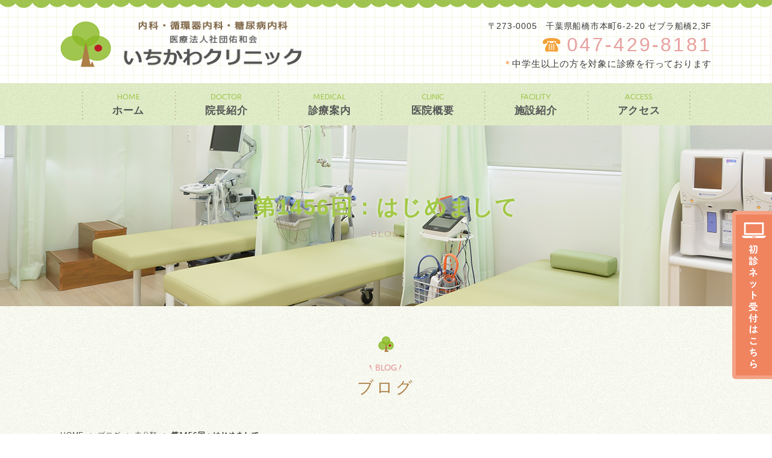

--- FILE ---
content_type: text/html; charset=UTF-8
request_url: https://ichikawa-cl.com/blog/%E3%81%AF%E3%81%98%E3%82%81%E3%81%BE%E3%81%97%E3%81%A6/
body_size: 9904
content:
<!DOCTYPE html>
<html xmlns="http://www.w3.org/1999/xhtml">
<head>
<meta http-equiv="Content-Type" content="text/html; charset=utf-8" />
<title>第1456回：はじめまして｜いちかわクリニック｜船橋駅前の内科・循環器内科・糖尿病内科</title>
<meta name="description" content="第1456回：はじめまして。船橋駅前にある内科・循環器内科・糖尿病内科、いちかわクリニックです。">
<meta name="keywords" content="船橋市,内科,循環器内科,糖尿病内科,いちかわクリニック" />

<!-- <meta name="viewport" content="width=1200px,user-scalable=yes" /> -->
<meta name="viewport" content="width=device-width,user-scalable=yes">
<!--[if lt IE 9]>
<script
src="https://css3-mediaqueries-js.googlecode.com/svn/trunk/css3-mediaqueries.js"></script>
<![endif]-->

<link rel="stylesheet" type="text/css" href="/css/reset.css" media="all" />
<link rel="stylesheet" type="text/css" href="/css/common.css" media="all" />
<link rel="stylesheet" type="text/css" href="/css/style.css" media="all" />
<link rel="stylesheet" type="text/css" href="/css/sp_common.css" media="all" />
<link rel="stylesheet" type="text/css" href="/css/sp.css" media="all" />
<link rel="stylesheet" type="text/css" href="/css/print.css" media="screen" />
<link href="https://maxcdn.bootstrapcdn.com/font-awesome/4.6.3/css/font-awesome.min.css" rel="stylesheet">

<script type="text/javascript" src="/js/jquery-1.12.0.min.js"></script>
<script type="text/javascript" src="/js/pagetop.js"></script>
<script type="text/javascript" src="/js/heightLine.js"></script>
<script type="text/javascript" src="/js/rollover.js"></script>
<script type="text/javascript" src="/js/smoothScroll.js"></script>
<script type="text/javascript" src="/js/fixHeader.js"></script> 
<script type="text/javascript" src="/js/slideDownNavi2.js"></script>
<script type="text/javascript" src="/js/spMenu2.js"></script>
<!--タイプキット-->
<script src="https://use.typekit.net/aav0bjc.js"></script>
<script>try{Typekit.load({ async: true });}catch(e){}</script>
	
<link rel="stylesheet" href="https://use.typekit.net/rwi3enl.css">
<!--モリサワ　typespuare-->
<script type="text/javascript" src="//typesquare.com/3/tsst/script/ja/typesquare.js?5cef6f46c46044f3a2f361a1e90393a3" charset="utf-8"></script>
<!--<script type="text/javascript" src="//typesquare.com/3/tsst/script/ja/typesquare.js?SpAEFUv2NcI%3D" charset="utf-8"></script>-->




	
<meta name='robots' content='max-image-preview:large' />
<link rel='dns-prefetch' href='//static.addtoany.com' />
<link rel='dns-prefetch' href='//s.w.org' />
<link rel="alternate" type="application/rss+xml" title="ブログ &raquo; 第1456回：はじめまして のコメントのフィード" href="https://ichikawa-cl.com/blog/%e3%81%af%e3%81%98%e3%82%81%e3%81%be%e3%81%97%e3%81%a6/feed/" />
		<script type="text/javascript">
			window._wpemojiSettings = {"baseUrl":"https:\/\/s.w.org\/images\/core\/emoji\/13.1.0\/72x72\/","ext":".png","svgUrl":"https:\/\/s.w.org\/images\/core\/emoji\/13.1.0\/svg\/","svgExt":".svg","source":{"concatemoji":"https:\/\/ichikawa-cl.com\/blog\/wp-includes\/js\/wp-emoji-release.min.js?ver=5.8.12"}};
			!function(e,a,t){var n,r,o,i=a.createElement("canvas"),p=i.getContext&&i.getContext("2d");function s(e,t){var a=String.fromCharCode;p.clearRect(0,0,i.width,i.height),p.fillText(a.apply(this,e),0,0);e=i.toDataURL();return p.clearRect(0,0,i.width,i.height),p.fillText(a.apply(this,t),0,0),e===i.toDataURL()}function c(e){var t=a.createElement("script");t.src=e,t.defer=t.type="text/javascript",a.getElementsByTagName("head")[0].appendChild(t)}for(o=Array("flag","emoji"),t.supports={everything:!0,everythingExceptFlag:!0},r=0;r<o.length;r++)t.supports[o[r]]=function(e){if(!p||!p.fillText)return!1;switch(p.textBaseline="top",p.font="600 32px Arial",e){case"flag":return s([127987,65039,8205,9895,65039],[127987,65039,8203,9895,65039])?!1:!s([55356,56826,55356,56819],[55356,56826,8203,55356,56819])&&!s([55356,57332,56128,56423,56128,56418,56128,56421,56128,56430,56128,56423,56128,56447],[55356,57332,8203,56128,56423,8203,56128,56418,8203,56128,56421,8203,56128,56430,8203,56128,56423,8203,56128,56447]);case"emoji":return!s([10084,65039,8205,55357,56613],[10084,65039,8203,55357,56613])}return!1}(o[r]),t.supports.everything=t.supports.everything&&t.supports[o[r]],"flag"!==o[r]&&(t.supports.everythingExceptFlag=t.supports.everythingExceptFlag&&t.supports[o[r]]);t.supports.everythingExceptFlag=t.supports.everythingExceptFlag&&!t.supports.flag,t.DOMReady=!1,t.readyCallback=function(){t.DOMReady=!0},t.supports.everything||(n=function(){t.readyCallback()},a.addEventListener?(a.addEventListener("DOMContentLoaded",n,!1),e.addEventListener("load",n,!1)):(e.attachEvent("onload",n),a.attachEvent("onreadystatechange",function(){"complete"===a.readyState&&t.readyCallback()})),(n=t.source||{}).concatemoji?c(n.concatemoji):n.wpemoji&&n.twemoji&&(c(n.twemoji),c(n.wpemoji)))}(window,document,window._wpemojiSettings);
		</script>
		<style type="text/css">
img.wp-smiley,
img.emoji {
	display: inline !important;
	border: none !important;
	box-shadow: none !important;
	height: 1em !important;
	width: 1em !important;
	margin: 0 .07em !important;
	vertical-align: -0.1em !important;
	background: none !important;
	padding: 0 !important;
}
</style>
	<link rel='stylesheet' id='wp-block-library-css'  href='https://ichikawa-cl.com/blog/wp-includes/css/dist/block-library/style.min.css?ver=5.8.12' type='text/css' media='all' />
<link rel='stylesheet' id='addtoany-css'  href='https://ichikawa-cl.com/blog/wp-content/plugins/add-to-any/addtoany.min.css?ver=1.16' type='text/css' media='all' />
<script type='text/javascript' id='addtoany-core-js-before'>
window.a2a_config=window.a2a_config||{};a2a_config.callbacks=[];a2a_config.overlays=[];a2a_config.templates={};a2a_localize = {
	Share: "共有",
	Save: "ブックマーク",
	Subscribe: "購読",
	Email: "メール",
	Bookmark: "ブックマーク",
	ShowAll: "すべて表示する",
	ShowLess: "小さく表示する",
	FindServices: "サービスを探す",
	FindAnyServiceToAddTo: "追加するサービスを今すぐ探す",
	PoweredBy: "Powered by",
	ShareViaEmail: "メールでシェアする",
	SubscribeViaEmail: "メールで購読する",
	BookmarkInYourBrowser: "ブラウザにブックマーク",
	BookmarkInstructions: "このページをブックマークするには、 Ctrl+D または \u2318+D を押下。",
	AddToYourFavorites: "お気に入りに追加",
	SendFromWebOrProgram: "任意のメールアドレスまたはメールプログラムから送信",
	EmailProgram: "メールプログラム",
	More: "詳細&#8230;",
	ThanksForSharing: "共有ありがとうございます !",
	ThanksForFollowing: "フォローありがとうございます !"
};
</script>
<script type='text/javascript' async src='https://static.addtoany.com/menu/page.js' id='addtoany-core-js'></script>
<script type='text/javascript' src='https://ichikawa-cl.com/blog/wp-includes/js/jquery/jquery.min.js?ver=3.6.0' id='jquery-core-js'></script>
<script type='text/javascript' src='https://ichikawa-cl.com/blog/wp-includes/js/jquery/jquery-migrate.min.js?ver=3.3.2' id='jquery-migrate-js'></script>
<script type='text/javascript' async src='https://ichikawa-cl.com/blog/wp-content/plugins/add-to-any/addtoany.min.js?ver=1.1' id='addtoany-jquery-js'></script>
<link rel="https://api.w.org/" href="https://ichikawa-cl.com/blog/wp-json/" /><link rel="alternate" type="application/json" href="https://ichikawa-cl.com/blog/wp-json/wp/v2/posts/7446" /><link rel="EditURI" type="application/rsd+xml" title="RSD" href="https://ichikawa-cl.com/blog/xmlrpc.php?rsd" />
<link rel="wlwmanifest" type="application/wlwmanifest+xml" href="https://ichikawa-cl.com/blog/wp-includes/wlwmanifest.xml" /> 
<meta name="generator" content="WordPress 5.8.12" />
<link rel="canonical" href="https://ichikawa-cl.com/blog/%e3%81%af%e3%81%98%e3%82%81%e3%81%be%e3%81%97%e3%81%a6/" />
<link rel='shortlink' href='https://ichikawa-cl.com/blog/?p=7446' />
<link rel="alternate" type="application/json+oembed" href="https://ichikawa-cl.com/blog/wp-json/oembed/1.0/embed?url=https%3A%2F%2Fichikawa-cl.com%2Fblog%2F%25e3%2581%25af%25e3%2581%2598%25e3%2582%2581%25e3%2581%25be%25e3%2581%2597%25e3%2581%25a6%2F" />
<link rel="alternate" type="text/xml+oembed" href="https://ichikawa-cl.com/blog/wp-json/oembed/1.0/embed?url=https%3A%2F%2Fichikawa-cl.com%2Fblog%2F%25e3%2581%25af%25e3%2581%2598%25e3%2582%2581%25e3%2581%25be%25e3%2581%2597%25e3%2581%25a6%2F&#038;format=xml" />
</head>
<body data-rsssl=1 class="post-template-default single single-post postid-7446 single-format-standard">
<!--ここから PC header-->


<header>
<div class="inner">

<h1><a href="/index.html"><img src="/images/header_logo.png" alt="いちかわクリニック"></a></h1>

<ul class="header_info">
<li class="header_info_ad">〒273-0005　千葉県船橋市本町6-2-20 ゼブラ船橋2,3F</li>
<li class="header_tel"><a href="tel:047-429-8181">047-429-8181</a></li>
<li class="header_info_cap"><span class="color_ore">＊</span>中学生以上の方を対象に診療を行っております</li>
</ul>

</div><!-- .inner -->
</header>

<!-- ↓スマホのナビここから↓ -->
<div class="sp_navi sp">
	<div class="sp_navi_list">
		<h1><a href="/index.html"><img src="/images/header_logo.png" alt="いちかわクリニック" /></a></h1>
		<div class="sp_nav_inner dp_flex">
			<div class="sp_navi_media nav_tel"><a href="tel:0474298181"><img src="/images/icon_tel.svg" alt="電話アイコン">電話する</a></div>
			<div class="sp_navi_media nav_web"><a href="/access.html"><img src="/images/icon_access.svg" alt="アクセス">アクセス</a></div>
			<!-- <div class="sp_navi_media nav_web"><a href="" target="_blank"><img src="images/icon_web.svg" alt="Webアイコン">Web予約</a></div> -->
			<div class="sp_navi_menu"><span class="sp_btn_icon"></span><p>Menu</p></a></div>
		</div>
	</div>
	<ul class="sp_link">
		<li><a href="/index.html"><i class="fa fa-angle-right"></i>ホーム</a></li>
		<li><a href="/doctor.html"><i class="fa fa-angle-right"></i>院長紹介</a></li>
		<li>
			<div class="sp_medical_menu"><i class="fa fa-angle-right"></i>診療案内</div>
			<ul class="sp_medical_menu_list">
				<li><a href="/medical/index.html"><i class="fa fa-angle-right"></i>診療案内 TOP</a></li>
				<li><a href="/medical/medical08.html"><i class="fa fa-angle-right"></i>内科</a></li>
				<li><a href="/medical/medical07.html"><i class="fa fa-angle-right"></i>循環器内科</a></li>
				<li><a href="/medical/medical01.html"><i class="fa fa-angle-right"></i>糖尿病内科</a></li>
				<li><a href="/medical/medical10.html"><i class="fa fa-angle-right"></i>各種検診</a></li>
				<li><a href="/medical/medical02.html"><i class="fa fa-angle-right"></i>生活習慣病外来</a></li>
				<li><a href="/medical/medical04.html"><i class="fa fa-angle-right"></i>禁煙外来</a></li>
				<li><a href="/medical/medical03.html"><i class="fa fa-angle-right"></i>ペースメーカー外来</a></li>
				<li><a href="/medical/medical05.html"><i class="fa fa-angle-right"></i>睡眠時無呼吸症候群</a></li>
				<li><a href="/medical/medical11.html"><i class="fa fa-angle-right"></i>ED治療(自費診療)</a></li>
				<li><a href="/medical/medical16.html"><i class="fa fa-angle-right"></i>AGA治療(自費診療)</a></li>
				<li><a href="/medical/medical06.html"><i class="fa fa-angle-right"></i>治験</a></li>
				<li><a href="/medical/medical12.html"><i class="fa fa-angle-right"></i>電話診療</a></li>
				<li><a href="/medical/medical09.html"><i class="fa fa-angle-right"></i>提携医療機関</a></li>
			</ul>
		</li>
		<li>
		<div class="sp_medical_menu2"><i class="fa fa-angle-right"></i>医院概要</div>
			<ul class="sp_medical_menu_list2">
				<li><a href="/clinic.html#link01"><i class="fa fa-angle-right"></i>医院概要</a></li>
				<li><a href="/clinic.html#web_cold"><i class="fa fa-angle-right"></i>感染症症状のある方のネット受付について</a></li>
				<li><a href="/clinic.html#invoice"><i class="fa fa-angle-right"></i>領収証の再発行について</a></li>
				<li><a href="/clinic.html#link02"><i class="fa fa-angle-right"></i>クリニック写真</a></li>
				<li><a href="/clinic.html#link03"><i class="fa fa-angle-right"></i>診療報酬改定に伴うお知らせ</a></li>
			</ul>
		</li>
		<li><a href="/facilities.html"><i class="fa fa-angle-right"></i>施設紹介</a></li>
		<li><a href="/access.html"><i class="fa fa-angle-right"></i>アクセス</a></li>
        <li><a class="js-modal-open" href=""><i class="fa fa-angle-right"></i>初診ネット受付</a></li>
	</ul>
</div>
<!-- ↑スマホのナビここまで↑ -->

<!-- ↓PCのナビここから↓ -->
<nav>

<ul class="flexbox02">
<li><a href="/index.html"><span><i>HOME</i>ホーム</span></a></li>
<li><a href="/doctor.html"><span><i>DOCTOR</i>院長紹介</span></a></li>
<li><a href="/medical/index.html"><span><i>MEDICAL</i>診療案内</span></a>
<div>
<a href="/medical/medical08.html">内科<i class="nav_arrow"><img src="/images/arrow01.png" alt=""></i></a>
<a href="/medical/medical07.html">循環器内科<i class="nav_arrow"><img src="/images/arrow01.png" alt=""></i></a>
<a href="/medical/medical01.html">糖尿病内科<i class="nav_arrow"><img src="/images/arrow01.png" alt=""></i></a>
<a href="/medical/medical10.html">各種検診<i class="nav_arrow"><img src="/images/arrow01.png" alt=""></i></a>
<a href="/medical/medical02.html">生活習慣病外来<i class="nav_arrow"><img src="/images/arrow01.png" alt=""></i></a>
<a href="/medical/medical04.html">禁煙外来<i class="nav_arrow"><img src="/images/arrow01.png" alt=""></i></a>	
<a href="/medical/medical03.html">ペースメーカー外来<i class="nav_arrow"><img src="/images/arrow01.png" alt=""></i></a>
<a href="/medical/medical05.html">睡眠時無呼吸症候群<i class="nav_arrow"><img src="/images/arrow01.png" alt=""></i></a>
<a href="/medical/medical11.html">ED治療(自費診療)<i class="nav_arrow"><img src="/images/arrow01.png" alt=""></i></a>
<a href="/medical/medical16.html">AGA治療(自費診療)<i class="nav_arrow"><img src="/images/arrow01.png" alt=""></i></a>
<a href="/medical/medical06.html">治験<i class="nav_arrow"><img src="/images/arrow01.png" alt=""></i></a>
<a href="/medical/medical12.html">電話診療<i class="nav_arrow"><img src="/images/arrow01.png" alt=""></i></a>
<a href="/medical/medical09.html">提携医療機関<i class="nav_arrow"><img src="/images/arrow01.png" alt=""></i></a>	
</div>
<li>
<a href="clinic.html"><span><i>CLINIC</i>医院概要</span></a>
<div>
<a href="/clinic.html#link01">医院概要<i class="nav_arrow"><img src="/images/arrow01.png" alt=""></i></a>
<a href="/clinic.html#web_cold">感染症症状のある方のネット受付について<i class="nav_arrow"><img src="/images/arrow01.png" alt=""></i></a>
<a href="/clinic.html#invoice">領収証の再発行について<i class="nav_arrow"><img src="/images/arrow01.png" alt=""></i></a>
<a href="/clinic.html#link02">クリニック写真<i class="nav_arrow"><img src="/images/arrow01.png" alt=""></i></a>
<a href="/clinic.html#link03">診療報酬改定に伴うお知らせ<i class="nav_arrow"><img src="/images/arrow01.png" alt=""></i></a>
</div>
</li>
<li><a href="/facilities.html"><span><i>FACILITY</i>施設紹介</span></a></li>
<li><a href="/access.html"><span><i>ACCESS</i>アクセス</span></a></li>
</ul>

</nav>
<!-- ↑PCのナビここまで↑ -->

<div id="mainvisual" class="mv_underlayer">
<div class="inner">
<div class="mainvisual_headline">
<h2>第1456回：はじめまして</h2>
<p>BLOG</p> 
</div><!-- .mainvisual_headline -->
</div>  <!-- .inner -->
</div><!-- #mainvisual -->

<div id="contents" class="clearfix sec_bg01">
<div class="inner">
  <h3 class="tit01"><i>BLOG</i><br>ブログ</h3>
  <div id="contents_left">
    <div class="breadcrumbs clearfix">
            <ul>
        <li><a href="/">HOME</a></li>
        <li><a href="https://ichikawa-cl.com/blog">ブログ</a></li>
        <li><a href="https://ichikawa-cl.com/blog/category/%e6%9c%aa%e5%88%86%e9%a1%9e/">未分類</a></li>
        <li><strong>第1456回：はじめまして</strong></li>
      </ul>
    </div>
   
            <div class="blog_box clearfix">
      <h2 class="blog_tit">
        第1456回：はじめまして      </h2>
      <div class="blog_content">
        <ul class="blog_class clearfix">
          <li><i class="fa fa-calendar"></i>2023年2月6日</li>
          <li><i class="fa fa-tag"></i><a href="/blog/category/%e6%9c%aa%e5%88%86%e9%a1%9e">未分類</a></li>
        </ul>
        <div class="clear">
          <div class="addtoany_share_save_container addtoany_content addtoany_content_top"><div class="a2a_kit a2a_kit_size_32 addtoany_list" data-a2a-url="https://ichikawa-cl.com/blog/%e3%81%af%e3%81%98%e3%82%81%e3%81%be%e3%81%97%e3%81%a6/" data-a2a-title="第1456回：はじめまして"><a class="a2a_button_hatena" href="https://www.addtoany.com/add_to/hatena?linkurl=https%3A%2F%2Fichikawa-cl.com%2Fblog%2F%25e3%2581%25af%25e3%2581%2598%25e3%2582%2581%25e3%2581%25be%25e3%2581%2597%25e3%2581%25a6%2F&amp;linkname=%E7%AC%AC1456%E5%9B%9E%EF%BC%9A%E3%81%AF%E3%81%98%E3%82%81%E3%81%BE%E3%81%97%E3%81%A6" title="Hatena" rel="nofollow noopener" target="_blank"></a><a class="a2a_button_facebook" href="https://www.addtoany.com/add_to/facebook?linkurl=https%3A%2F%2Fichikawa-cl.com%2Fblog%2F%25e3%2581%25af%25e3%2581%2598%25e3%2582%2581%25e3%2581%25be%25e3%2581%2597%25e3%2581%25a6%2F&amp;linkname=%E7%AC%AC1456%E5%9B%9E%EF%BC%9A%E3%81%AF%E3%81%98%E3%82%81%E3%81%BE%E3%81%97%E3%81%A6" title="Facebook" rel="nofollow noopener" target="_blank"></a><a class="a2a_button_twitter" href="https://www.addtoany.com/add_to/twitter?linkurl=https%3A%2F%2Fichikawa-cl.com%2Fblog%2F%25e3%2581%25af%25e3%2581%2598%25e3%2582%2581%25e3%2581%25be%25e3%2581%2597%25e3%2581%25a6%2F&amp;linkname=%E7%AC%AC1456%E5%9B%9E%EF%BC%9A%E3%81%AF%E3%81%98%E3%82%81%E3%81%BE%E3%81%97%E3%81%A6" title="Twitter" rel="nofollow noopener" target="_blank"></a><a class="a2a_button_line" href="https://www.addtoany.com/add_to/line?linkurl=https%3A%2F%2Fichikawa-cl.com%2Fblog%2F%25e3%2581%25af%25e3%2581%2598%25e3%2582%2581%25e3%2581%25be%25e3%2581%2597%25e3%2581%25a6%2F&amp;linkname=%E7%AC%AC1456%E5%9B%9E%EF%BC%9A%E3%81%AF%E3%81%98%E3%82%81%E3%81%BE%E3%81%97%E3%81%A6" title="Line" rel="nofollow noopener" target="_blank"></a></div></div><p>こんにちは。</p>
<p>『いちかわクニック』のスタッフです。</p>
<p>院長のブログに参加させて頂くことになりました。<a href="https://ichikawa-cl.com/blog/%e3%81%af%e3%81%98%e3%82%81%e3%81%be%e3%81%97%e3%81%a6/24537415_s/" rel="attachment wp-att-7464"><img loading="lazy" class="wp-image-7464 alignright" src="https://ichikawa-cl.com/blog/wp-content/uploads/2023/02/24537415_s.jpg" alt="" width="414" height="233" srcset="https://ichikawa-cl.com/blog/wp-content/uploads/2023/02/24537415_s.jpg 640w, https://ichikawa-cl.com/blog/wp-content/uploads/2023/02/24537415_s-300x169.jpg 300w" sizes="(max-width: 414px) 100vw, 414px" /></a></p>
<p>いつも来院して下さっている方々も、初めてお会いする方々も、皆様どうぞよろしくお願いいたします。</p>
<p>&nbsp;</p>
        </div>
      </div>
    </div>
      </div>
<div class="side_area">
<!-- #sidebar -->

<div class="side_area">


    <section class="box">
      <h3><i class="fa fa-tag"></i>カテゴリー</h3>
      <ul class="side_blog_category">
        <li><a href="https://ichikawa-cl.com/blog/category/%e3%82%b9%e3%82%bf%e3%83%83%e3%83%95/" title="スタッフ" >スタッフ</a></li><li><a href="https://ichikawa-cl.com/blog/category/%e8%85%b8%e5%86%85%e7%92%b0%e5%a2%83/" title="腸内環境" >腸内環境</a></li><li><a href="https://ichikawa-cl.com/blog/category/%e4%b8%80%e8%88%ac%e7%a4%be%e5%9b%a3%e6%b3%95%e4%ba%ba%e6%97%a5%e6%9c%ac%e4%ba%88%e9%98%b2%e5%8c%bb%e7%99%82%e6%8e%a8%e9%80%b2%e5%8d%94%e4%bc%9a/" title="一般社団法人日本予防医療推進協会" >一般社団法人日本予防医療推進協会</a></li><li><a href="https://ichikawa-cl.com/blog/category/%e4%ba%88%e9%98%b2%e5%8c%bb%e7%99%82/" title="予防医療" >予防医療</a></li><li><a href="https://ichikawa-cl.com/blog/category/%e5%bf%83%e7%ad%8b%e7%82%8e/" title="心筋炎" >心筋炎</a></li><li><a href="https://ichikawa-cl.com/blog/category/aga%e5%a4%96%e6%9d%a5/" title="AGA外来" >AGA外来</a></li><li><a href="https://ichikawa-cl.com/blog/category/%e8%84%b3%e3%81%a8%e9%a3%9f%e4%ba%8b/" title="脳と食事" >脳と食事</a></li><li><a href="https://ichikawa-cl.com/blog/category/%e8%88%8c%e4%b8%8b%e5%85%8d%e7%96%ab%e7%99%82%e6%b3%95/" title="舌下免疫療法" >舌下免疫療法</a></li><li><a href="https://ichikawa-cl.com/blog/category/ed%e5%a4%96%e6%9d%a5/" title="ED外来" >ED外来</a></li><li><a href="https://ichikawa-cl.com/blog/category/%e3%82%a4%e3%83%b3%e3%83%95%e3%83%ab%e3%82%a8%e3%83%b3%e3%82%b6/" title="インフルエンザ" >インフルエンザ</a></li><li><a href="https://ichikawa-cl.com/blog/category/%e7%a6%81%e7%85%99/" title="禁煙" >禁煙</a></li><li><a href="https://ichikawa-cl.com/blog/category/%e7%b3%96%e8%b3%aa%e5%88%b6%e9%99%90/" title="糖質制限" >糖質制限</a></li><li><a href="https://ichikawa-cl.com/blog/category/%e4%b8%80%e8%88%ac%e5%86%85%e7%a7%91/" title="一般内科" >一般内科</a></li><li><a href="https://ichikawa-cl.com/blog/category/%e3%81%9d%e3%81%ae%e3%81%bb%e3%81%8b/" title="そのほか" >そのほか</a></li><li><a href="https://ichikawa-cl.com/blog/category/%e7%b3%96%e5%b0%bf%e7%97%85/" title="糖尿病" >糖尿病</a></li><li><a href="https://ichikawa-cl.com/blog/category/%e9%9d%99%e8%84%88%e7%96%be%e6%82%a3/" title="静脈疾患" >静脈疾患</a></li><li><a href="https://ichikawa-cl.com/blog/category/%e5%a4%a7%e3%81%97%e3%81%9f%e3%81%93%e3%81%a8%e3%81%aa%e3%81%84%e8%a9%b1/" title="大したことない話" >大したことない話</a></li><li><a href="https://ichikawa-cl.com/blog/category/%e3%82%b5%e3%83%97%e3%83%aa%e3%83%a1%e3%83%b3%e3%83%88/" title="サプリメント" >サプリメント</a></li><li><a href="https://ichikawa-cl.com/blog/category/%e5%8b%95%e8%84%88%e7%a1%ac%e5%8c%96/" title="動脈硬化" >動脈硬化</a></li><li><a href="https://ichikawa-cl.com/blog/category/%e5%bc%81%e8%86%9c%e7%97%87/" title="弁膜症" >弁膜症</a></li><li><a href="https://ichikawa-cl.com/blog/category/%e3%82%b3%e3%83%ac%e3%82%b9%e3%83%86%e3%83%ad%e3%83%bc%e3%83%ab/" title="コレステロール" >コレステロール</a></li><li><a href="https://ichikawa-cl.com/blog/category/%e5%a4%a7%e5%8b%95%e8%84%88%e7%96%be%e6%82%a3/" title="大動脈疾患" >大動脈疾患</a></li><li><a href="https://ichikawa-cl.com/blog/category/%e5%bf%83%e7%ad%8b%e7%97%87/" title="心筋症" >心筋症</a></li><li><a href="https://ichikawa-cl.com/blog/category/%e6%84%9f%e6%9f%93%e7%97%87/" title="感染症" >感染症</a></li><li><a href="https://ichikawa-cl.com/blog/category/%e8%aa%8d%e7%9f%a5%e7%97%87/" title="認知症" >認知症</a></li><li><a href="https://ichikawa-cl.com/blog/category/%e7%9d%a1%e7%9c%a0/" title="睡眠" >睡眠</a></li><li><a href="https://ichikawa-cl.com/blog/category/%e7%8b%ad%e5%bf%83%e7%97%87%e3%83%bb%e5%bf%83%e7%ad%8b%e6%a2%97%e5%a1%9e/" title="狭心症・心筋梗塞" >狭心症・心筋梗塞</a></li><li><a href="https://ichikawa-cl.com/blog/category/%e3%81%8a%e3%82%82%e3%81%97%e3%82%8d%e8%a9%b1/" title="おもしろ話" >おもしろ話</a></li><li><a href="https://ichikawa-cl.com/blog/category/%e4%b8%8d%e6%95%b4%e8%84%88/" title="不整脈" >不整脈</a></li><li><a href="https://ichikawa-cl.com/blog/category/%e3%83%ac%e3%82%b7%e3%83%94/" title="レシピ" >レシピ</a></li><li><a href="https://ichikawa-cl.com/blog/category/%e5%91%b3%e8%a6%9a%e9%9a%9c%e5%ae%b3/" title="味覚障害" >味覚障害</a></li><li><a href="https://ichikawa-cl.com/blog/category/%e5%bf%83%e4%b8%8d%e5%85%a8/" title="心不全" >心不全</a></li><li><a href="https://ichikawa-cl.com/blog/category/%e9%80%a3%e7%b5%a1%e5%85%88/" title="連絡先" >連絡先</a></li><li><a href="https://ichikawa-cl.com/blog/category/%e9%96%8b%e6%a5%ad%e6%ba%96%e5%82%99/" title="開業準備" >開業準備</a></li><li><a href="https://ichikawa-cl.com/blog/category/%e7%94%9f%e6%b4%bb%e7%bf%92%e6%85%a3/" title="生活習慣" >生活習慣</a></li><li><a href="https://ichikawa-cl.com/blog/category/%e7%94%9f%e6%b4%bb%e7%bf%92%e6%85%a3%e7%97%85/" title="生活習慣病" >生活習慣病</a></li><li><a href="https://ichikawa-cl.com/blog/category/%e3%81%94%e6%8c%a8%e6%8b%b6/" title="ご挨拶" >ご挨拶</a></li><li><a href="https://ichikawa-cl.com/blog/category/%e6%9c%aa%e5%88%86%e9%a1%9e/" title="未分類" >未分類</a></li>      </ul>

    </section>

    <section class="box">
      <h3><i class="fa fa-rss" aria-hidden="true"></i>最近の投稿</h3>
			<ul>
      	<li><a href='https://ichikawa-cl.com/blog/%e7%ac%ac1496%e5%9b%9e%ef%bc%9a%e4%b8%80%e6%9c%9f%e4%b8%80%e4%bc%9a/'>第1496回：一期一会</a></li>
	<li><a href='https://ichikawa-cl.com/blog/%e7%ac%ac1495%e5%9b%9e%ef%bc%9a%e9%bb%84%e8%89%b2%e3%81%ae%e6%99%82%e9%96%93/'>第1495回：黄色の時間</a></li>
	<li><a href='https://ichikawa-cl.com/blog/%e7%ac%ac1494%e5%9b%9e%ef%bc%9a%e3%81%93%e3%81%ae%e6%99%82%e6%9c%9f/'>第1494回：この時期</a></li>
	<li><a href='https://ichikawa-cl.com/blog/%e7%ac%ac1493%e5%9b%9e%ef%bc%9a%e3%82%a4%e3%83%b3%e3%83%95%e3%83%ab%e3%82%a8%e3%83%b3%e3%82%b6%e3%83%bb%e3%82%b3%e3%83%ad%e3%83%8a%e3%83%af%e3%82%af%e3%83%81%e3%83%b3%e3%81%ab%e3%81%a4%e3%81%84/'>第1493回：インフルエンザ・コロナウイルスワクチンについて</a></li>
	<li><a href='https://ichikawa-cl.com/blog/%e7%ac%ac1492%e5%9b%9e%ef%bc%9a%e3%81%ad%e3%81%b0%e3%82%8a%e5%8b%9d%e3%81%a1/'>第1492回：ねばり勝ち</a></li>
			</ul>

    </section>

    <section class="box">
      <h3><i class="fa fa-calendar"></i>月別アーカイブ</h3>
			<ul>
      	<li><a href='https://ichikawa-cl.com/blog/2025/12/'>2025年12月</a></li>
	<li><a href='https://ichikawa-cl.com/blog/2025/11/'>2025年11月</a></li>
	<li><a href='https://ichikawa-cl.com/blog/2025/10/'>2025年10月</a></li>
	<li><a href='https://ichikawa-cl.com/blog/2025/09/'>2025年9月</a></li>
	<li><a href='https://ichikawa-cl.com/blog/2025/08/'>2025年8月</a></li>
	<li><a href='https://ichikawa-cl.com/blog/2025/07/'>2025年7月</a></li>
	<li><a href='https://ichikawa-cl.com/blog/2025/06/'>2025年6月</a></li>
	<li><a href='https://ichikawa-cl.com/blog/2025/05/'>2025年5月</a></li>
	<li><a href='https://ichikawa-cl.com/blog/2025/04/'>2025年4月</a></li>
	<li><a href='https://ichikawa-cl.com/blog/2025/03/'>2025年3月</a></li>
	<li><a href='https://ichikawa-cl.com/blog/2025/01/'>2025年1月</a></li>
	<li><a href='https://ichikawa-cl.com/blog/2024/12/'>2024年12月</a></li>
	<li><a href='https://ichikawa-cl.com/blog/2024/10/'>2024年10月</a></li>
	<li><a href='https://ichikawa-cl.com/blog/2024/09/'>2024年9月</a></li>
	<li><a href='https://ichikawa-cl.com/blog/2024/08/'>2024年8月</a></li>
	<li><a href='https://ichikawa-cl.com/blog/2024/07/'>2024年7月</a></li>
	<li><a href='https://ichikawa-cl.com/blog/2024/06/'>2024年6月</a></li>
	<li><a href='https://ichikawa-cl.com/blog/2024/05/'>2024年5月</a></li>
	<li><a href='https://ichikawa-cl.com/blog/2024/03/'>2024年3月</a></li>
	<li><a href='https://ichikawa-cl.com/blog/2024/02/'>2024年2月</a></li>
	<li><a href='https://ichikawa-cl.com/blog/2024/01/'>2024年1月</a></li>
	<li><a href='https://ichikawa-cl.com/blog/2023/12/'>2023年12月</a></li>
	<li><a href='https://ichikawa-cl.com/blog/2023/11/'>2023年11月</a></li>
	<li><a href='https://ichikawa-cl.com/blog/2023/10/'>2023年10月</a></li>
	<li><a href='https://ichikawa-cl.com/blog/2023/09/'>2023年9月</a></li>
	<li><a href='https://ichikawa-cl.com/blog/2023/08/'>2023年8月</a></li>
	<li><a href='https://ichikawa-cl.com/blog/2023/07/'>2023年7月</a></li>
	<li><a href='https://ichikawa-cl.com/blog/2023/06/'>2023年6月</a></li>
	<li><a href='https://ichikawa-cl.com/blog/2023/05/'>2023年5月</a></li>
	<li><a href='https://ichikawa-cl.com/blog/2023/04/'>2023年4月</a></li>
	<li><a href='https://ichikawa-cl.com/blog/2023/03/'>2023年3月</a></li>
	<li><a href='https://ichikawa-cl.com/blog/2023/02/'>2023年2月</a></li>
	<li><a href='https://ichikawa-cl.com/blog/2023/01/'>2023年1月</a></li>
	<li><a href='https://ichikawa-cl.com/blog/2022/07/'>2022年7月</a></li>
	<li><a href='https://ichikawa-cl.com/blog/2022/05/'>2022年5月</a></li>
	<li><a href='https://ichikawa-cl.com/blog/2022/04/'>2022年4月</a></li>
	<li><a href='https://ichikawa-cl.com/blog/2022/03/'>2022年3月</a></li>
	<li><a href='https://ichikawa-cl.com/blog/2022/02/'>2022年2月</a></li>
	<li><a href='https://ichikawa-cl.com/blog/2022/01/'>2022年1月</a></li>
	<li><a href='https://ichikawa-cl.com/blog/2021/12/'>2021年12月</a></li>
	<li><a href='https://ichikawa-cl.com/blog/2021/11/'>2021年11月</a></li>
	<li><a href='https://ichikawa-cl.com/blog/2021/10/'>2021年10月</a></li>
	<li><a href='https://ichikawa-cl.com/blog/2021/09/'>2021年9月</a></li>
	<li><a href='https://ichikawa-cl.com/blog/2021/08/'>2021年8月</a></li>
	<li><a href='https://ichikawa-cl.com/blog/2021/07/'>2021年7月</a></li>
	<li><a href='https://ichikawa-cl.com/blog/2021/06/'>2021年6月</a></li>
	<li><a href='https://ichikawa-cl.com/blog/2021/05/'>2021年5月</a></li>
	<li><a href='https://ichikawa-cl.com/blog/2021/04/'>2021年4月</a></li>
	<li><a href='https://ichikawa-cl.com/blog/2021/03/'>2021年3月</a></li>
	<li><a href='https://ichikawa-cl.com/blog/2021/02/'>2021年2月</a></li>
	<li><a href='https://ichikawa-cl.com/blog/2021/01/'>2021年1月</a></li>
	<li><a href='https://ichikawa-cl.com/blog/2020/12/'>2020年12月</a></li>
	<li><a href='https://ichikawa-cl.com/blog/2020/11/'>2020年11月</a></li>
	<li><a href='https://ichikawa-cl.com/blog/2020/10/'>2020年10月</a></li>
	<li><a href='https://ichikawa-cl.com/blog/2020/09/'>2020年9月</a></li>
	<li><a href='https://ichikawa-cl.com/blog/2020/08/'>2020年8月</a></li>
	<li><a href='https://ichikawa-cl.com/blog/2020/07/'>2020年7月</a></li>
	<li><a href='https://ichikawa-cl.com/blog/2020/06/'>2020年6月</a></li>
	<li><a href='https://ichikawa-cl.com/blog/2020/05/'>2020年5月</a></li>
	<li><a href='https://ichikawa-cl.com/blog/2020/04/'>2020年4月</a></li>
	<li><a href='https://ichikawa-cl.com/blog/2020/03/'>2020年3月</a></li>
	<li><a href='https://ichikawa-cl.com/blog/2020/02/'>2020年2月</a></li>
	<li><a href='https://ichikawa-cl.com/blog/2020/01/'>2020年1月</a></li>
	<li><a href='https://ichikawa-cl.com/blog/2019/12/'>2019年12月</a></li>
	<li><a href='https://ichikawa-cl.com/blog/2019/11/'>2019年11月</a></li>
	<li><a href='https://ichikawa-cl.com/blog/2019/10/'>2019年10月</a></li>
	<li><a href='https://ichikawa-cl.com/blog/2019/09/'>2019年9月</a></li>
	<li><a href='https://ichikawa-cl.com/blog/2019/08/'>2019年8月</a></li>
	<li><a href='https://ichikawa-cl.com/blog/2019/07/'>2019年7月</a></li>
	<li><a href='https://ichikawa-cl.com/blog/2019/06/'>2019年6月</a></li>
	<li><a href='https://ichikawa-cl.com/blog/2019/05/'>2019年5月</a></li>
	<li><a href='https://ichikawa-cl.com/blog/2019/04/'>2019年4月</a></li>
	<li><a href='https://ichikawa-cl.com/blog/2019/03/'>2019年3月</a></li>
	<li><a href='https://ichikawa-cl.com/blog/2019/02/'>2019年2月</a></li>
	<li><a href='https://ichikawa-cl.com/blog/2019/01/'>2019年1月</a></li>
	<li><a href='https://ichikawa-cl.com/blog/2018/12/'>2018年12月</a></li>
	<li><a href='https://ichikawa-cl.com/blog/2018/11/'>2018年11月</a></li>
	<li><a href='https://ichikawa-cl.com/blog/2018/10/'>2018年10月</a></li>
	<li><a href='https://ichikawa-cl.com/blog/2018/09/'>2018年9月</a></li>
	<li><a href='https://ichikawa-cl.com/blog/2018/08/'>2018年8月</a></li>
	<li><a href='https://ichikawa-cl.com/blog/2018/07/'>2018年7月</a></li>
	<li><a href='https://ichikawa-cl.com/blog/2018/06/'>2018年6月</a></li>
	<li><a href='https://ichikawa-cl.com/blog/2018/05/'>2018年5月</a></li>
	<li><a href='https://ichikawa-cl.com/blog/2018/04/'>2018年4月</a></li>
			</ul>
    </section>
    <!-- box -->


  </div>
  <!-- /.side_area --></div>
</div>
</div>
<!--#footer -->
<script type='text/javascript' src='https://ichikawa-cl.com/blog/wp-includes/js/wp-embed.min.js?ver=5.8.12' id='wp-embed-js'></script>
</div><!-- #contents -->







<div class="pagetop">
<div>
<span></span>
</div>
</div><!--.pagetop-->

	
<footer>
<div class="inner">
<div class="flexbox">
	<div class="footer_left">
		<iframe src="https://www.google.com/maps/embed?pb=!1m14!1m8!1m3!1d6479.852291259252!2d139.986248!3d35.703435!3m2!1i1024!2i768!4f13.1!3m3!1m2!1s0x60188079bba55793%3A0x97d8c75f3067818!2z44CSMjczLTAwMDUg5Y2D6JGJ55yM6Ii55qmL5biC5pys55S677yW5LiB55uu77yS4oiS77yS77yQ!5e0!3m2!1sja!2sjp!4v1525947151434" width="470" height="500" frameborder="0" style="border:0" allowfullscreen></iframe>
	</div>
	<div class="footer_right">
		<h1><img src="/images/footer_logo.png" alt="いちかわクリニック"></h1>
        <ul class="footer_info">
          <li class="footer_info_ad">〒273-0005　千葉県船橋市本町6-2-20 ゼブラ船橋2,3F</li>
          <li class="footer_tel"><a href="tel:047-429-8181">047-429-8181</a></li>
        </ul>
	    <div class="schedule">
           <table class="tb01" border="0">
           <tbody>
           <tr>
           <th></th>
           <th>月</th>
           <th>火</th>
           <th>水</th>
           <th>木</th>
           <th>金</th>
           <th>土</th>
           <th>日</th>
           </tr>
           <tr>
           <td>08:30 - 12:00</td>
           <td><em>●</em></td>
           <td><em>●</em></td>
		   <td>／</td>
           <td><em>●</em></td>
           <td><em>●</em></td>
           <td><em>●</em></td>
           <td>／</td>
           </tr>
           <tr>
		   <td>14:00 - 18:00</td>
           <td><em>●</em></td>
           <td><em>●</em></td>
		   <td>／</td>
           <td><em>●</em></td>
           <td><em>●</em></td>
           <td><em>／</em></td>
           <td>／</td>
           </tr>
           </tbody>
           </table>

           <p class="schedule_note1">受付終了は11:30/17:30です&nbsp;&nbsp;&nbsp;&nbsp;|&nbsp;&nbsp;&nbsp;&nbsp;休診･･･水曜・土曜日午後・日祝日</p>
	    </div><!--.schedule-->
</div>
</div>
</div><!-- .inner -->

<p class="copy"><small>&copy; ICHIKAWA CLINIC</small></p>
</footer><!--.footer-->
	
<a class="js-modal-open pc" href=""><img class="reserve_bnr" src="/images/side_reserve_bnr.png"  alt="初診ネット受付はこちら"/></a>
<div class="modal js-modal">
        <div class="modal_bg js-modal-close"></div>
        <div class="modal_content">
         <div class="modal_note">
			  <h4 class="tit01">風邪症状のある方へのお願い</h4>
				  <p><i class="fa fa-exclamation-circle"></i><span class="color_red02 cold_inner">風邪症状のある方はネットの予約を受け付けておりません。</span><br>詳しくは下記の「感染症症状ある方はこちら」をご覧下さい。<!--<br><a class="color_lightgreen bold" href="tel:047-429-8181">お電話</a>でお問い合わせの上お越し下さい。--></p>
			  </div>
			  <div class="modal_note">
			  <h4 class="tit01">初診ネット受付のご案内</h4>
				  <p>初診ネット受付をご希望の方は、必ず以下の注意事項をお読みの上ご利用ください。</p>
				  <ul class="list03">
					  <li><span class="color_orange web_inner">以下の方はネットでのご予約は出来ません。必ず<a href="tel:047-429-8181">お電話</a>にてご予約ください。</span><br>ペースメーカーチェック、各種健康診断、各種予防接種、※再診の方※<br>24時間心電図や睡眠時無呼吸症候群の検査</li>
					  <li><span class="color_orange web_inner">【初診ネット受付された方へ】</span><br>・受診理由で内容確認のためこちらからご連絡する場合があります。<br><span class="marker">・受診日の朝8時頃にご連絡するためお電話に出られるようにしてください。</span><br class="pc">（お電話がなければそのまま受診をお願い致します）</li>
				  </ul>
			  </div>
			  <div class="modal_btn">
			  <div class="btn02 cold_btn"><a href="/clinic.html#web_cold">感染症症状のある方はこちら</a></div>
			  <div class="btn02 web_btn"><a href="https://clikuru.com/c8ic5ckmpj4k/reserve/index/3/1/" target="_blank">初診ネット受付はこちら</a></div>
			  </div>
			<div class="close-btn" id="js-close-btn"><a class="js-modal-close" href=""><i class="fa fa-times" aria-hidden="true"></i></a></div>
    </div>
</div>
<!-- Googleアナリティクスここから -->
<script async src="https://www.googletagmanager.com/gtag/js?id=UA-116220863-1"></script>

<script>
  window.dataLayer = window.dataLayer || [];
  function gtag(){dataLayer.push(arguments);}
  gtag('js', new Date());

  gtag('config', 'UA-116220863-1');
</script>
<!-- Googleアナリティクスここまで -->
<!--モーダルウィンドウ-->
<script>
$(function(){
    $('.js-modal-open').on('click',function(){
        $('.js-modal').fadeIn();
        return false;
    });
    $('.js-modal-close').on('click',function(){
        $('.js-modal').fadeOut();
        return false;
    });
});	
</script>
</body>
</html>

--- FILE ---
content_type: text/css
request_url: https://ichikawa-cl.com/css/style.css
body_size: 16754
content:
@charset "utf-8";
/* CSS Document */


body {
    font-family: "游ゴシック体", "Yu Gothic", YuGothic, "ヒラギノ角ゴ ProN W3", "Hiragino Kaku Gothic ProN", "メイリオ", "Meiryo", Osaka, "ＭＳ Ｐゴシック", "MS PGothic",sans-serif;
    color: #3e3a3a;
    font-size: 15px;
    font-weight: 500;
    line-height: 1.75;
    letter-spacing: 0.05em;
    text-align: justify;
}
a {
    color: #545555;
    text-decoration: none;
}
a:hover {
    color: #C0AB9A;
}
::selection {
    background-color: #a2c846;
}
::-moz-selection {
 background-color:#a2c846;
}

body, #mainvisual .inner, header, footer {
    min-width: 1080px;
}

.pcnone{
	display: none;
}

.inner {
    width: 1080px;
    margin: 0 auto;
}
.inner01 {
    width: 1200px;
    margin: 0 auto;
}
/*セクション背景*/
.sec_bg01 {
    background: url(../images/sec_bg01.png) top center;
}
.sec_bg02 {
    background: url(../images/sec_bg02.png) top center;
}
/*タイトルボーダー反映のため*/
.sec_z-index {
    position: relative;
    z-index: -999;
}
/*flexbox flex-start*/
.flexbox {
    display: flex;
    justify-content: flex-start;
}
.flexbox .img_right {
    margin-left: 40px;
}
.flexbox .img_left {
    margin-right: 40px;
}
/*flexbox space-between*/
.flexbox01 {
    display: flex;
    justify-content: space-between;
}
.flexbox01 .img_right {
    margin-left: 40px;
}
.flexbox01 .img_left {
    margin-right: 40px;
}
/*flexbox center*/
.flexbox02 {
    display: flex;
    justify-content: center;
}



.flexbox03 {
    display: flex;
    justify-content: center;
}

.flexbox03 li{
	margin:0 30px;
}



.flex_wrap {
    flex-wrap: wrap;
}
/*準備中*/
.preparation {
    text-align: center;
    font-size: 20px;
    padding: 50px 0;
}

.anchor{
	display: block;
	margin-top: -90px;
	padding-top: 90px;
}

.attention_box_w200 {
  text-align: center;
  width: 200px;
  margin: 0 auto;
  padding: 5px 10px;
  font-size: 18px;
  color: #e54446;
  border: 2px solid #e54446;
  border-radius: 6px;
  font-weight: 700;
}
.attention_box_w1000 {
  text-align: center;
  width: 90%;
  margin: 0 auto 50px;
  padding: 5px 10px;
  font-size: 18px;
  color: #e54446;
  border: 2px solid #e54446;
  border-radius: 6px;
  font-weight: 700;
}
/*============================================================================

	header

============================================================================*/

header {
    width: 100%;
    height: 138px;/* navのtopと同じ値にする */
    margin-bottom: 70px;/* navのheightと同じ値にする */
    /*background-color:rgba(255,255,255,0.5);*/
    background-image: url(../images/header_bg01.png), url(../images/header_bg02.png);
    background-position: top center, center center;
    background-repeat: repeat-x, repeat;
}
header .inner {
    position: relative;
    width: 1080px;
    height: inherit;
    box-sizing: border-box;
    margin: auto;
    padding-top: 18px;
}
/* ロゴ */
header h1 {
    position: absolute;
    top: 30px;
}
header h1, header h1 img {
    width: 400px;
    height: 85px;
}
/* 住所 */
.header_info {
    float: right;
    margin-right: 0px;
    text-align: right;
	margin-top: 13px;
}
.header_info li {
}
.header_info_ad {
    font-size: 14px;
    font-family: 'ヒラギノ角ゴ W3 JIS2004', 'Quicksand', sans-serif;
}
.header_info_cap {
	float: right;
	clear: both;
}
/* ご予約・お問合せ */
.header_tel {
    float: right;
    text-align: right;
    line-height: 1.2;
    display: inline-block;
    position: relative;
    padding-left: 40px;
    font-size: 32px;
    font-family: 'Quicksand', sans-serif;
    letter-spacing: 0.1em;
}
.header_tel a {
    color: #e8a0a0;
}
.header_tel:before {
    position: absolute;
    top: 0;
    bottom: 0;
    left: 0;
    width: 29px;
    height: 23px;
    margin: auto;
    background-image: url(../images/info_tel_icon.png);
    background-repeat: no-repeat;
    content: "";
}
/*============================================================================

	nav

============================================================================*/

nav {
    position: absolute;
    top: 138px;/* headerのheightと同じ値にする */
    height: 70px;/* headerのmargin-bottomと同じ値にする */
    width: 100%;
    /*background-color:rgba(255,255,255,0.9);*/
    background: url(../images/nav_bg01.png);
    z-index: 9999;
}
nav ul {
    width: 1080px;
    margin: 0 auto;
    text-align: center;
}
/*nav li {
	display:inline-block ;
	position:relative;
	vertical-align:bottom;
}*/
nav li a {
    display: table;
    position: relative;
    margin: 10px 0;
    padding: 0 50px;
    vertical-align: middle;
    font-size: 17px;
    font-weight: bold;
    text-align: center;
    color: #545555;
    font-family: "ネオツデイ R-KS", "ヒラギノ角ゴ W3 JIS2004", "Neotoday Regular KS",sans-serif;
}
nav li a:hover, nav li.active2 a {
    color: #795f3e;
}
nav li a span {
    display: table-cell;
    position: relative;
    line-height: 1.2;
    vertical-align: middle;
}
nav li a span i {
    display: block;
    margin-top: 5px;
    margin-bottom: 5px;
    font-size: 14px;
    /*font-family: 'Quicksand', sans-serif;*/
    font-family: "jaf-domus", "sans-serif";
    letter-spacing: 0;
    font-weight: 300;
    font-style: normal;
    color: #a2c650;
}
/* 間のボーダー */
nav li a::after {
    content: "";
    position: absolute;
    left: 0px;
    width: 2px;
    height: 100%;
    top: 8px;
    bottom: 0;
    margin: auto;
    background-image: url(../images/nav_border.png);
    font-weight: 100;
    color: #666;
    font-size: 13px;
}
nav li:last-child a::before {
    content: "";
    position: absolute;
    right: 0px;
    width: 2px;
    height: 100%;
    top: 8px;
    bottom: 0;
    margin: auto;
    background-image: url(../images/nav_border.png);
    font-weight: 100;
    color: #666;
    font-size: 13px;
}
/*nav li:first-child a::after{
	display:none;
}*/

/* ホバーで出てくるメニューを示すアイコン */
.nav_slidebtm {
    background-image: url(../images/arrow02.png);
    background-repeat: no-repeat;
    background-position: center bottom 10px;
    background-size: 8px;
}
/* ホバーで出てくるメニュー */

nav ul li div {
    position: absolute;
    display: none;
    width: auto;
    top: 90%;
    background-color: rgba(255,255,255,0.7);
    box-shadow: 0 2px 3px rgba(0,0,0,0.05);
}
nav ul li div a {
    display: block;
    position: relative;
    margin: 0;
    padding: 10px 50px 10px 20px;
    border-bottom: 1px solid #f0f0f0;
    line-height: 1.4;
    text-align: left;
    font-size: 13px;
}
nav ul li div a::after, nav ul li div a::before {
    display: none;
}
nav ul li div a:hover {
    background-color: #F0F0F0;
}
/* 矢印 */
.nav_arrow {
}
.nav_arrow img {
    display: block;
    position: absolute;
    top: 0;
    right: 5%;
    bottom: 0;
    margin: auto;
    transition: 0.2s ease-in-out;
}
nav ul li div a:hover .nav_arrow img {
    right: 3%;
}
/* スクロールで追加されるクラス */
.fixed {
    position: fixed;
    top: 0;
    left: 0;
}
/*モーダルウィンドウ*/
.modal {
  position: fixed;
  z-index: 9999;
  top: 0;
  right: 0;
  bottom: 0;
  left: 0;
  margin: auto;
  background-color: rgba(0, 0, 0, 0.3);
  padding: 20px;
  display: none;
}
.modal_content {
  background-color: #fff;
  left: 50%;
  /*padding: 50px 100px;*/
  /*padding: 10px 80px 50px;*/
  padding: 50px 80px;
  position: absolute;
  top: 50%;
  transform: translate(-50%,-50%);
  /*max-width: 740px;
  min-width: 300px;*/
  width: 900px;
  /*font-family: "ネオツデイ R-KS", "ヒラギノ角ゴ W3 JIS2004", "Neotoday Regular KS",sans-serif;*/
  text-align: center;
  border-radius: 10px;
  box-sizing: border-box;
}
.close-btn {
  position: absolute;
  right: 0;
  top: 0;
  width: 50px;
  height: 50px;
  line-height: 50px;
  text-align: center;
  cursor: pointer;
font-size: 33px;
}
.modal_content h3 {
  color: #ed3f1f;
  font-size: 28px;
}
.modal_content h3 i {
  color: #ed3f1f;
}
.modal_content p {
	text-align: left;
	/*font-size: 18px;*/
}
/*.modal_content ul {
	font-size: 18px;
	padding: 30px;
	line-height: 2;
	text-align: left;
	border: 3px solid #eee;
}*/
.modal_content h3.tit01 {
	margin-bottom: 20px;
}
.modal_content p i {
	color: #ed3f1f;
}
.modal_content .list03 li::before {
	background-color: #ff870f;
	border: 1px solid #ff870f;
}
.modal_content .btn02 {
	/*margin-top: 30px;*/
	margin-top: 10px;
	font-size: 18px;
}
.color_red02 {
	color: #ed3f1f;
}
.color_orange {
	color: #f88905;
}
.modal_content li a {
	color: #8dbd25;
	transition: opacity 0.3s;
}
.modal_content li a:hover {
	opacity: 0.8;
}
.color_lightgreen {
	color: #8dbd25;
  	transition: opacity 0.3s;
}
.color_lightgreen:hover {
	color: #8dbd25;
	opacity: 0.8;
}

.modal_note {
	border: 3px solid #eee;
	margin-bottom: 20px;
	padding: 20px;
	text-align: left;
	font-size: 16px;
	line-height: 1.8;
	/*font-family: "ネオツデイ R-KS", "ヒラギノ角ゴ W3 JIS2004", "Neotoday Regular KS", sans-serif;*/
}
.modal_content .modal_note p {
	margin-top: 30px;
	margin-bottom: 10px;
}
.modal_note .cold_inner {
	font-size: 22px;
	font-family: 'Kosugi', sans-serif;
	font-weight: bold;
}
.modal_note .web_inner {
	font-size: 17px;
	font-weight: bold;
}
.modal_btn {
	display: flex;
	justify-content: center;
	gap: 20px;
}
.modal_btn .cold_btn a {
	border: 1px solid #9fc34f;
    color: #9fc34f;
}
.modal_btn .cold_btn a:hover {
	background-color: #9fc34f;
}
.modal_btn .web_btn a {
	border: 1px solid #f4a98e;
    color: #f4a98e;
}
.modal_btn .web_btn a:hover {
	background-color: #f4a98e;
}
/*============================================================================

	#mainvisual

============================================================================*/

/* ●●●トップページ mainvisual ●●●*/
#mainvisual {
    display: block;
    position: relative;
    height: 700px;
    background-color: #fff;
}
/*mainvisual_slider*/
/*.mainvisual_slider{
	position:absolute;
	top:20px;
	text-align: center;
	width: 100%;
}
.flexslider .slides img{
	height: 660px!important;
}*/


/*bxSlider*/
/* Example2 */
.bxslider2 {
    overflow: hidden;
}
.bxslider2 .bxslider {
    max-width: 1000px;
    width: 100%;
    margin: 15px auto;
}
.bxslider2 ul li img {
    width: 100%;
    height: auto;
}
.bxslider2 .bx-viewport {
    overflow: visible !important;
}
#mainvisual .inner {
    display: block;
    position: absolute;
    top: 0;
    left: 0;
    right: 0;
    margin: auto;
    height: inherit;
    width: 1080px;
    background-repeat: no-repeat;
}
#mainvisual h2 {
    position: relative;
}

/*平均滞在時間*/
.mainvisual_time {
  position: absolute;
  top: 30px;
  left: 60px;
}
.mainvisual_time img {
  width: 300px;
}

/* 新規開院サークル */
.mainvisual_open {
    position: absolute;
    top: 230px;
    right: 70px;
    width: auto;
    z-index: 100;
}
.mainvisual_open img {
    width: auto;
}

/* アクセスサークル */
.mainvisual_access {
    position: absolute;
	bottom: 203px;
	right: 50px;
    /*top: 60px;
    left: 50px;*/
    width: auto;
    z-index: 100;
}
.mainvisual_access img {
    width: auto;
}

/* アクセス2サークル */
.mainvisual_access02 {
    position: absolute;
	/*top: 30px;
	left: 230px;*/
	bottom: 305px;
	right: 230px;
    width: auto;
    z-index: 100;
}


/* 本サークル */
.mainvisual_book {
    position: absolute;
	bottom: 0;
	right: 161px;
	/*top: 200px;
	left: 155px;*/
    width: auto;
    z-index: 100;
}
.mainvisual_book img {
    width: auto;
}

.mainvisual_fever {
	border: 3px solid #f4bc7a;
	background-color: #fffffff0;
	max-width: 300px;
	position: absolute;
    top: 40px;
    z-index: 100;
    right: 50px;
	border-radius: 10px;
	/*padding: 36px 16px 36px 20px;*/
	padding: 22px 10px 22px 15px;
}
.mainvisual_fever p {
	font-weight: bold;
	font-size: 20px;
	text-align: center;
	color: #FF1D21;
	letter-spacing: normal;
	/*font-family: "ネオツデイ R-KS", "ヒラギノ角ゴ W3 JIS2004", "Neotoday Regular KS",sans-serif;*/
	font-family: 'Kosugi', sans-serif;
}

/*キャッチコピー*/
.mainvisual_catchcopy {
    position: absolute;
    top: 30px;
	right: 60px;
}
.mainvisual_catchcopy h2{
	color: #ef845f;
	font-size: 24px;
	font-family: "ネオツデイ R-KS", "ヒラギノ角ゴ W3 JIS2004", "Neotoday Regular KS",sans-serif;
	font-weight: bold;
	text-shadow: 0 0 1px #fff,0 0 3px #fff,0 0 10px #fff,0 0 20px #fff;
}


/* お知らせ */
/*.mainvisual_news {
    position: absolute;
    bottom: 50px;
    left: 0;
    right: 0;
    margin: 0 auto;
    padding: 25px 0px 25px 55px;
    box-sizing: border-box;
    width: 940px;
    height: 140px;
    background-color: rgba(255,255,255,0.9);
    border-radius: 10px;
}*/
.mainvisual_news {
  padding: 30px;
  box-sizing: border-box;
  width: 48%;
  height: 350px;
  background-color: rgba(255, 255, 255, 0.9);
  border-radius: 10px;
	border: 4px solid #E6D6BD;
}
.news_text {
    /*width: 80%;*/
	width: auto;
}
.news_text li {
    margin-bottom: 7px;
}
.news_text li span {
    margin-right: 60px;
    color: #767777;
}
.news_text li a {
    color: #ad8046;
    font-weight: 600;
}
.news_text li a:hover {
    color: #ad6509;
}
.mainvisual_news_right {
    /*align-items: flex-end;*/
    /*display: flex;*/
    /*width: 20%;*/
    text-align: center;
	/*height: 90px;*/
}
.mainvisual_news_right .news_btn {
    box-sizing: border-box;
    width: 150px;
    height: 30px;
    line-height: 1.8;
    background: url(../images/top_news_arrow01.png) no-repeat center left 24px;
    transition: 0.2s ease-in-out;
    /*margin-top: auto;*/
    text-align: center;
	margin: 0 auto;
}
.mainvisual_news_right .news_btn a {
    display: block;
    font-size: 18px;
    color: #ec9ba0;
}
.mainvisual_news_right .news_btn:hover {
    background: url(../images/top_news_arrow01.png) no-repeat center left 28px;
}
.mainvisual_news_right .news_btn a:hover {
    color: #df5960;
}
/*●●●下層ページ mainvisual ●●●*/
#mainvisual.mv_underlayer {
    display: block;
    position: relative;
    height: 300px;
    background-image: url(../images/main.png);
    background-position: center bottom;
    background-repeat: no-repeat;
}
#mainvisual.mv_underlayer .inner {
    display: table;
    position: relative;
    height: inherit;
    width: 1080px;
    margin: 0 auto;
    background-repeat: no-repeat;
}
.mainvisual_headline {
    display: table-cell;
    padding-bottom: 2px;
    letter-spacing: 0.15em;
    vertical-align: middle;
    text-align: center;
    text-shadow: 0 0 5px rgba(255,255,255,0.7);
}
.mainvisual_headline h2 {
    font-weight: bold;
    font-size: 36px;
    color: #a2c846;/*font-family: TBちび丸ゴシックPlusK R;*/
}
.mainvisual_headline p {
    display: inline-block;
    font-size: 15px;
    color: #C0AB9A;
}
/* 飾りの英語の棒 */
.mainvisual_headline p::before, .mainvisual_headline p::after {
    position: relative;
    content: "-";
}
.mainvisual_headline p::before {
    left: -0.5em;
}
.mainvisual_headline p::after {
    right: -0.5em;
}
/* 背景変更用 */
#mainvisual.bg01 {
    background-image: url(../images/main_bg01.png);
    background-position: center 0%;
    background-size: cover;
}
#mainvisual.bg02 {
    background-image: url(../images/main_bg02.png);
    background-position: center 0%;
    background-size: cover;
}
#mainvisual.bg03 {
    background-image: url(../images/main_bg03.png);
    background-position: center 0%;
    background-size: cover;
}
#mainvisual.bg04 {
    background-image: url(../images/main_bg04.png);
    background-position: center 0%;
    background-size: auto;
}
#mainvisual.bg05 {
    background-image: url(../images/main_bg05.png);
    background-position: center 0%;
    background-size: cover;
}

/*==================================================================

	.contents

==================================================================*/ 

#contents {
    width: 100%;
}
/*院長挨拶*/
.doctor_greet{
	font-family: "ヒラギノ角ゴ W3 JIS2004", "Hiragino Kaku Gothic W3 JIS2004", "游ゴシック体", "Yu Gothic", YuGothic, "ヒラギノ角ゴ ProN W3", "Hiragino Kaku Gothic ProN", "メイリオ", "Meiryo", Osaka, "ＭＳ Ｐゴシック", "MS PGothic",sans-serif;
}
.doctor_greet {
    width: 100%;
    height: 770px;
    /*margin-bottom: 50px;*/
    background: url(../images/doctor_bg01.png) top right no-repeat;
    /*background-color: #ebe8dd;*/
    z-index: -1;
}
.doctor_greet_box1{
	width: 670px;
	padding-top: 60px;
}
.doctor_greet_box1 h3 {
    margin: 50px 0 55px 0;
}
.doctor_greet_box1 p {
    line-height: 32px;
    margin-bottom: 10px;
    text-shadow: -1px -2px 3px #ffffff, -1px 2px 3px #fff;
}
.doctor_greet_img {
    margin-left: 110px;
    padding-top: 245px;
    width: 100%;
    box-sizing: border-box;
}



/*トップ　スライド画像（サイズ指定）*/
.top_slider ul {
    width: 4000px!important;
    height: 250px!important;
}

.mv_info {
    width: 100%;
    text-align: center;
    padding: 12px 0 10px;
    font-family: sans-serif;
    font-weight: 700;
    background: #FFF5EF;
	font-size: 19px;
}
.mv_info p {
	    color: #ed3f1f;
}
.mv_info i {
    color: #ed3f1f;
}
/*============================================================================

	footer

============================================================================*/

footer {
    position: relative;
    width: 100%;
}
footer .flexbox {
    margin: 90px 0px;
    text-align: center;
}
.footer_left {
    width: 50%;
}
.footer_left iframe {
    border: 2px solid #d5e5b0!important;
    border-radius: 10px;
}
.footer_right {
    width: 50%;
}
.footer_right h1 {
    margin-bottom: 50px;
}
/*住所 */
.footer_info_ad {
    position: relative;
    margin-bottom: 20px;
    padding-left: 40px;
    font-family: 'ヒラギノ角ゴ W3 JIS2004', 'Quicksand', sans-serif;
    letter-spacing: 0.1em;
}
.footer_info_ad:before {
    position: absolute;
    top: -3px;
    bottom: 0;
    left: 36px;
    width: 27px;
    height: 25px;
    margin: auto;
    background-image: url(../images/info_access_icon.png);
    background-repeat: no-repeat;
    content: "";
}
.footer_info_cap {
	margin-bottom: 20px;
}
/*TEL */
.footer_tel {
    display: block;
    position: relative;
    padding-left: 40px;
    font-size: 26px;
    font-family: 'Quicksand', sans-serif;
    letter-spacing: 0.1em;
}
.footer_tel a {
    color: #8dbd25;
}
.footer_tel:before {
    position: absolute;
    top: 0;
    bottom: 0;
    left: 147px;
    width: 29px;
    height: 23px;
    margin: auto;
    background-image: url(../images/info_tel_icon.png);
    background-repeat: no-repeat;
    content: "";
}
.schedule_note1 {
    font-size: 14px;
    color: #8dbd25;
    font-weight: 600;
	font-family: 'ヒラギノ角ゴ W3 JIS2004', 'Quicksand', sans-serif;
}

/* ページトップ */
.pagetop {
    position: fixed;
    right: 60px;
    bottom: 100px;
    width: 60px;
    height: 60px;
    border: 1px solid #f4a139;
    border-radius: 100%;
    text-align: center;
    cursor: pointer;
    z-index: 9999;
}
.pagetop div {
    position: relative;
    width: 100%;
    height: 100%;
    border-radius: 100%;
    transition: 0.2s ease-in-out;
}
.pagetop div:hover {
    background-color: #f4a139;
}
.pagetop span::before {
    position: absolute;
    top: 0;
    right: 0;
    left: 0;
    bottom: 0;
    width: 10px;
    height: 10px;
    margin: auto;
    border-left: 1px solid #f4a139;
    transform: rotate(45deg);
    transition: 0.2s ease-in-out;
    content: "";
}
.pagetop span::after {
    position: absolute;
    top: 0;
    right: 0;
    left: 0;
    bottom: 0;
    width: 10px;
    height: 10px;
    margin: auto;
    border-top: 1px solid #f4a139;
    transform: rotate(45deg);
    transition: 0.2s ease-in-out;
    content: "";
}
.pagetop:hover span::before {
    border-left: 1px solid #fff;
}
.pagetop:hover span::after {
    border-top: 1px solid #fff;
}
.pagetop img {
    display: inline-block;
    position: absolute;
    top: 22px;
    left: 0;
    right: 0;
    margin: auto;
    transition: 0.5s ease-in-out;
}
/* コピーライト */
.copy {
    background: url(../images/footer_bg01.png) center;
    text-align: center;
}
.copy small {
    line-height: 85px;
    color: #fff;
    font-size: 13px;
    letter-spacing: 0.2em;
    font-family: "jaf-domus", "sans-serif";
}
/*==================================================================

	タイトル

==================================================================*/

/*中央寄せ（上段ロゴ配置）*/
h2.tit01 {
    position: relative;
    margin-bottom: 50px;
    padding: 80px 0 0;
    letter-spacing: 0.15em;
    line-height: 1.4;
    color: #ac7f45;
    font-size: 27px;
    text-align: center;
    background: url(../images/title_bg01.png) no-repeat top 50px center;
    font-family: "ネオツデイ R-KS", "ヒラギノ角ゴ W3 JIS2004", "Neotoday Regular KS",sans-serif;
}
h2 {
    font-family: "ネオツデイ R-KS", "ヒラギノ角ゴ W3 JIS2004", "Neotoday Regular KS",sans-serif;
}
/*飾りの英語（両端にイメージ配置）*/
h2.tit01 i {
    display: inline-block;
    position: relative;
    padding: 0 10px;
    color: #e59798;
    font-size: 16px;
    font-style: normal;
    background-image: url(../images/title_bg02_left.png), url(../images/title_bg02_right.png);
    background-repeat: no-repeat, no-repeat;
    background-position: left 0px center, right 2px center;
    font-family: "jaf-domus", "sans-serif";
    letter-spacing: 0;
}
/*中央寄せ（上段ロゴ配置）*/
h3.tit01 {
    position: relative;
    margin-bottom: 50px;
    padding: 80px 0 0;
    letter-spacing: 0.15em;
    line-height: 1.4;
    color: #ac7f45;
    font-size: 27px;
    text-align: center;
    background: url(../images/title_bg01.png) no-repeat top 50px center;
    font-family: "ネオツデイ R-KS", "ヒラギノ角ゴ W3 JIS2004", "Neotoday Regular KS",sans-serif;
}
/*飾りの英語（両端にイメージ配置）*/
h3.tit01 i {
    display: inline-block;
    position: relative;
    padding: 0 10px;
    color: #e59798;
    font-size: 16px;
    font-style: normal;
    background-image: url(../images/title_bg02_left.png), url(../images/title_bg02_right.png);
    background-repeat: no-repeat, no-repeat;
    background-position: left 0px center, right 2px center;
    font-family: "jaf-domus", "sans-serif";
    letter-spacing: 0;
}
/*背景ボーダーライン*/
h4.tit01 {
    position: relative;
    /*display: inline-block;
margin-bottom:22px;*/
    display: table;
    margin: -100px auto 22px auto;
    padding: 100px 15px 0 15px;
    letter-spacing: 0.15em;
    line-height: 1;
    color: #6c5b4b;
    font-size: 21px;
    text-align: left;
    z-index: 10;
    font-family: "ネオツデイ R-KS", "ヒラギノ角ゴ W3 JIS2004", "Neotoday Regular KS",sans-serif;;
}
h4.tit01::after {
    position: absolute;
    z-index: -1;
    content: '';
    bottom: -7px;
    left: 0;
    width: 100%;
    height: 16px;
    /*background-color: #f4ede1;*/
    background-color: #F5CC98;
    border-radius: 8px;
}
h5.tit01 {
    margin: -100px 0 12px 0;
    padding-top: 100px;
    letter-spacing: 0.15em;
    color: #ff870f;
    font-family: "ネオツデイ R-KS", "ヒラギノ角ゴ W3 JIS2004", "Neotoday Regular KS",sans-serif;;
    font-size: 18px;
    font-weight: bold;
}
h6.tit01 {
    fotn-size: 16;
    color: #a2c846;
    font-weight: 600;
	margin-top:-100px;
	padding-top: 100px;
}
/* 左寄せ */
h3.tit02 {
    position: relative;
    margin-bottom: 30px;
    padding: 14px;
    letter-spacing: 0.15em;
    color: #1F2774;
    font-size: 24px;
    font-weight: bold;
    line-height: 1.4;
    text-align: left;
}
h3.tit02::before {
    position: absolute;
    width: 40px;
    height: 62px;
    top: 0;
    bottom: 0;
    left: 0;
    margin: auto;
    background-image: url(../images/tit02_bg.png);
    background-repeat: no-repeat;
    background-position: center;
    background-size: cover;
    z-index: -1;
    content: "";
}
/* アイコンの余白 */
h3.tit02 i {
    margin-right: 7px;
}
/* 飾りの英語 */
h3.tit02 span {
    display: inline-block;
    position: relative;
    letter-spacing: 2.5px;
    color: #C0AB9A;
    font-size: 14.5px;
    font-family: "Times New Roman", Times, serif,sans-serif;
    font-weight: 400;
    z-index: 2;
}
h3.tit02 span::before {
    margin-left: 15px;
    margin-right: 15px;
    content: "/";
}
/*==================================================================

	共通

==================================================================*/

/*院長略歴*/
.list01 {
    margin: 0 0 15px;
    padding: 0;
    border-width: 0 1px 1px;
}
.list01 dt {
    margin: 0;
    padding: 14px 3px 0px;
}
.list01 dd {
    margin: -38px 0 0;
    padding: 12px 4px 10px 100px;
    border-bottom: 1px dotted #ACACAC;
}
/*院長略歴　年月無し*/
.list02 {
    margin: 0 0 15px;
    border-width: 0 1px 1px;
}
.list02 li {
    margin: 0 0px 0px;
    padding: 6px 4px 6px 0;
    border-bottom: 1px dotted #ddd;
}
/*まる*/
.list03 {
}
.list03 li {
    position: relative;
    margin-bottom: 10px;
    padding-left: 15px;
}
.list03 li:last-child {
    margin-bottom: 0;
}
.list03 li:before {
    display: block;
    position: absolute;
    top: 10px;
    left: 0;
    width: 3px;
    height: 3px;
    background-color: #E0D0BF;
    border: 1px solid #E0D0BF;
    border-radius: 100%;
    content: '';
}
.list03 li i {
    margin-right: 8px;
}
/*さんかく*/
.list04 li {
    position: relative;
    margin-bottom: 15px;
    padding-left: 22px;
    color: #223a70;
}
.list04 li:before {
    position: absolute;
    top: 0.5em;
    left: 7px;
    width: 0;
    height: 0;
    border: 5px solid transparent;
    border-left: 5px solid #4A577F;
    content: "";
}
/*やじるし*/
.list05 li {
    position: relative;
    margin-bottom: 10px;
    line-height: 1;
    padding-left: 15px;
}
.list05 li:before {
    position: absolute;
    left: 0;
    top: 0.3em;
    height: 5px;
    width: 5px;
    transform: rotate(45deg);
    background-color: transparent;
    border-top: 1px solid #333;
    border-right: 1px solid #333;
    content: "";
}
/* まる & 背景 */
.list06 {
    padding: 35px 39px 25px;
    background-color: #f7f7f7;
    border: 1px solid #ff870f;
    border-radius: 5px;
}
.list06 li {
    position: relative;
    float: left;
    margin-bottom: 15px;
    padding-left: 0.9em;
    padding-right: 5%;
}
.list06 li:before {
    display: block;
    content: '';
    position: absolute;
    top: 10px;
    left: 0;
    width: 3px;
    height: 3px;
    background-color: #ff870f;
    border: 1px solid #ff870f;
    border-radius: 100%;
}
/*まる & 枠 */
.list07 {
    border: 3px solid #eee;
    padding: 30px;
    font-size: 14.5px;
}
.list07 li {
    padding-left: 0.9em;
    margin-bottom: 10px;
    position: relative;
}
.list07 li:last-child {
    margin-bottom: 0;
}
.list07 li:before {
    display: block;
    content: '';
    position: absolute;
    top: 10px;
    left: 0;
    width: 3px;
    height: 3px;
    background-color: #E0D0BF;
    border: 1px solid #E0D0BF;
    border-radius: 100%;
}
.list07 li i {
    margin-right: 8px;
}
/*チェック*/
.list08 {
    padding: 35px 10px 25px 45px;
    background-color: #ff870f0f;
    border: 1px solid #ff870f;
    border-radius: 10px;
}
.list08:after {
    display: block;
    clear: both;
    content: "";
}
.list08 li {
    position: relative;
    float: left;
    margin-right: 5%;
    margin-bottom: 20px;
    margin-left: 28px;
    border-bottom: 1px dotted #cdcdcd;
}
.list08 li:before {
    display: block;
    position: absolute;
    top: 3px;
    left: -28px;
    width: 20px;
    height: 20px;
    background-image: url(../images/check.svg);
    background-repeat: no-repeat;
    background-position: left center;
    content: '';
}
dl.list09 {
    margin-top: 10px;
}
dl.list09 dt {
    border-bottom: 1px solid #e1e1e1;
    /*border-radius: 10px 10px 0px 0px;*/
    background: #fff;
    color: #000;
    padding: 10px 15px;
    font-weight: bold;
    font-size: 16px;
}
dl.list09 dd {
    margin-bottom: 20px;
    background: #fff;
    padding: 20px;
}
dl.list09 dd p:last-child {
    margin-bottom: 0;
}
/*dl.list09 dd{
	border-radius: 0px 0px 10px 10px;
	border:1px solid #000;
}*/
.list10 {
	counter-reset: listnum;
}
.list10 li {
    position: relative;
    margin-bottom: 13px;
    padding-left: 36px;
}
.list10 li:last-child {
    margin-bottom: 0;
}
.list10 li:before {
	position: absolute;
  	background-color: #ff870f;
  	border-radius: 50%;
  	color: #fff;
  	font-size: 100%;
  	font-weight: bold;
  	left: 0;
  	counter-increment: listnum;
  	content: counter(listnum);
  	width: 25px;
  	height: 25px;
  	padding: unset;
  	text-align: center;
  	line-height: 25px;
}
/*ボタン ゴースト*/
.btn01 {
    position: relative;
    top: 10px;
    margin-bottom: 10px;
}
.btn01 a {
    display: inline-block;
    position: relative;
    padding: 15px 25px;
    line-height: 1;
    border: 1px solid #33409a;
    /*	color:#3D4AA5;
*/	text-align: center;
    color: #33409a;
    font-weight: bold;
    transition: ease-in-out 0.1s;
}
.btn01 a i {
    margin-right: 10px;
    color: #33409a;
    transition: ease-in-out 0.1s;
}
.btn01 a:hover {
    color: #fff;
    background-color: #33409a;
}
.btn01 a:hover i {
    color: #fff;
}
.btn01 a::after {
    display: inline-block;
    position: absolute;
    top: 10px;
    left: 10px;
    width: 100%;
    height: 100%;
    background-image: url(../images/bg03.png);
    transition: 0.2s ease-in-out;
    z-index: -1;
    content: "";
}
.btn01 a:hover::after {
    left: 0;
    top: 0;
}
.btn01_arrow {
    position: relative;
    left: 0px;
    margin-right: 14px;
    transition: 0.2s ease-in, 0.22s ease-out;
}
.btn01_arrow img {
    opacity: 1 !important;
}
.btn01_arrow, .btn01_arrow img {
    width: 18px;
    height: 13px;
}
.btn01 a:hover .btn01_arrow {
    left: 4px;
}
/*ボタン 白抜き*/
.btn02 {
}
.btn02 a {
    display: inline-block;
    padding: 8px 20px;
    border: 1px solid #f39800;
    color: #f39800;
    font-weight: bold;
    transition: ease-in-out 0.2s;
}
.btn02 a i {
    margin-right: 7px;
}
.btn02 a:hover {
    background-color: #f39800;
    color: #fff;
}
/* 画像を右寄せ　※画像サイズはhtmlで調整 */
.img_fr {
    display: block;
    position: relative;
    float: right;
    margin-left: 30px;
    margin-bottom: 0 !important;
    text-align: center;
}
.img_fr img {
    border-radius: 3px;
    margin-bottom: 7px;
}
/* 画像に対して説明文がある場合は、dlで囲い、dtに画像を、ddにテキストを使う */
.img_fr dd {
    padding-left: 20px;
    line-height: 1.3;
    font-size: 15px;
    font-weight: bold;
    color: #1F2774;
    text-align: left;
}
/* 画像を左寄せ　※画像サイズはhtmlで調整 */
.img_fl {
    display: block;
    position: relative;
    float: left;
    margin-right: 30px;
    margin-bottom: 0 !important;
    text-align: center;
}
/*==================================================================

	table

==================================================================*/
.nowrap {
    white-space: nowrap;
}
/*フッターの診療時間*/
.tb01 {
    margin-bottom: 12px;
    margin-left: auto;
    margin-right: auto;
    border-spacing: 0;
    border-collapse: collapse;
    white-space: nowrap;
    color: #fff;
    background: #9cb862;
    border-radius: 10px;
}
.tb01 td, .tb01 th {
    /*border-bottom:1px solid #e4e4e4;*/
    vertical-align: middle;
}
.tb01 tr:last-child td, .tb01 tr:last-child th {
    border: none;
    padding-bottom: 20px;
}
.tb01 th:first-child, .tb01 td:first-child {
    padding-right: 10px;
}
.tb01 th:last-child, .tb01 td:last-child {
    padding-right: 30px;
}
.tb01 th {
    padding: 20px 10px 8px 18px;
    line-height: 1;
    white-space: nowrap;
    font-weight: bold;
    text-align: left;
}
.tb01 td.schedule_time {
	padding: 6px 10px 8px 18px;
}
.tb01 td {
    /*padding: 10px 10px 8px 18px;*/
	padding: 4px 10px 14px 18px;
    text-align: center;
}
/*医院概要*/
.tb02 {
    border-spacing: 0;
    text-align: left;
}
.tb02 td, .tb02 th {
    border-bottom: #ddd 1px dotted;
    line-height: 1.4;
    font-size: 15px;
    vertical-align: top;
}
.tb02 th {
    padding: 8px 24px 8px 0;
    white-space: nowrap;
    text-align: left;
    font-weight: normal;
    color: #333;
}
.tb02 td {
    padding: 8px 0;
    padding-right: 0 !important;
    text-align: left;
}
.tb02 tr:last-child td, .tb02 tr:last-child th {
    border: none;
}
/* 料金表 */
.tb03 {
    width: 100%;
    border-spacing: 1px;
    border-collapse: separate;
    background-color: #f0f0f0;
    white-space: nowrap;
}
.tb03 td, .tb03 th {
    padding: 12px 36px;
}
.tb03 th {
    font-weight: bold;
    white-space: nowrap;
    text-align: left;
    color: #666;
    background-color: #FAFAFA;
    font-size: 16px;
}
.tb03 th span {
    font-size: 13px;
}
.tb03 td {
    background-color: #ffffff;
    color: #666666;
    text-align: center;
}
/* 駐車場 */
p.parking_tit{
	font-size: 16px;
	font-weight: bold;
	color: #9aca26;
	margin-top: 10px;
}
.tb_p {
    width: 100%;
    border-spacing: 1px;
    border-collapse: separate;
    background-color: #f0f0f0;
	margin-bottom: 20px;
}
.tb_p th {
	width: 25%;
	padding: 8px 20px;
    font-weight: bold;
    white-space: nowrap;
    text-align: left;
    background-color: #FAFAFA;
}

.tb_p td {
	padding: 8px 20px;
    background-color: #ffffff;
}
/*==================================================================

	アンカーリンンク

==================================================================*/

/* 4個並び */
.ank01 {
    margin: 0 auto 100px;
}
.ank01 li {
    display: table;
    position: relative;
    float: left;
    width: 24%;
    height: 66px;
    margin-bottom: 1.5%;
    margin-left: 1.33%;
    line-height: 1.4;
}
.ank01 li:nth-child(1), .ank01 li:nth-child(5), .ank01 li:nth-child(9) {
    margin-left: 0;
}
.ank01 li a {
    display: table-cell;
    padding: 12px 5px 15px;
    border: 1px solid #00408f;
    font-weight: bold;
    font-size: 13px;
    color: #00408f;
    text-align: center;
    vertical-align: middle;
    transition: 0.1s ease-in-out;
}
.ank01 li a:hover {
    background-color: #00408f;
    color: #fff;
}
.ank01 li i {
    display: block;
    position: absolute;
    left: 0;
    right: 0;
    bottom: 4px;
    margin: auto;
}
/*==================================================================

	box

==================================================================*/

.box1 {
    margin-bottom: 100px;
}
/*目次*/
.box2 {
    position: relative;
    margin: 4em 0 5em;
    border: solid 4px #E6D6BD;
    border-radius: 8px;
    padding: 20px 150px 20px 130px;
    background-color: #fff;
}
.box2 .box-title {
    position: absolute;
    display: inline-block;
    top: -13px;
    left: 10px;
    padding: 0 9px;
    line-height: 1;
    font-size: 19px;
    /*background: #FFF;*/
    background: linear-gradient(transparent 46%, #fff 49%);
    color: #E6D6BD;
    font-weight: bold;
}
.box2 li {
    margin: 0;
    padding: 5px 0;
}
.box2 li a {
    font-weight: bold;
    color: #545555;
}
.box2 li a:hover {
    color: #795f3e;
}

.box2.li3 {
    padding: 20px 95px 20px 95px;
}



.text {
    /*position:relative;*/
    margin-bottom: 70px;
}
.text p {
    margin-bottom: 1em;
}
.text:last-child {
    margin-bottom: 0;
}
.text1 {
    margin-bottom: 30px;
}
.text1:last-child {
    margin-bottom: 0;
}
/*==================================================================

	.top_doctor

==================================================================*/




/*==================================================================

	.top_medical

==================================================================*/

/*当院の診療案内*/
.top_medical {
    background-image: url(../images/top_medical_bg01.png), url(../images/top_medical_bg02_tree01.png), url(../images/top_medical_bg02_tree02.png);
    background-position: center top 340px, left 50px top 170px, right 50px top 170px;
    background-repeat: no-repeat, no-repeat, no-repeat;
	font-family: "ヒラギノ角ゴ W3 JIS2004", "Hiragino Kaku Gothic W3 JIS2004", "游ゴシック体", "Yu Gothic", YuGothic, "ヒラギノ角ゴ ProN W3", "Hiragino Kaku Gothic ProN", "メイリオ", "Meiryo", Osaka, "ＭＳ Ｐゴシック", "MS PGothic",sans-serif;
}
[class*="top_medical_list"] {
    position: relative;
    width: 260px;
    height: 190px;
    margin-bottom: 50px;
    border-radius: 10px;
    overflow: hidden;/*●●*/
}
[class*="top_medical_list"] a {
    display: block;
}
[class*="top_medical_list"] p:first-of-type {
    z-index: 1;/*●●*/
}
[class*="top_medical_list"] p:nth-of-type(2) {
    position: absolute;
    bottom: 125px;
    left: -45px;
    z-index: 3;/*●●*/
    /*writing-mode:vertical-lr;*/
    transform: rotate( -90deg );/*回転*/
    color: #fff;
    font-size: 13px;
    letter-spacing: 0.1em;
    line-height: 1;
}
[class*="top_medical_list"] p:last-of-type {
    position: absolute;
    bottom: 0;
    z-index: 3;/*●●*/
}
/*●● cssアニメーション　ホバー時に詳細テキスト(dl)表示 ●●*/
[class*="top_medical_list"] dl {
    display: block;
    position: absolute;
    padding: 20px 40px 140px 40px;
    top: 0;
    width: 100%;
    height: 100%;
    box-sizing: border-box;
    text-align: center;
    color: #fff;
    z-index: 2;/*●●*/
    opacity: 0;
    -webkit-transform: translateY(100%);/*通常時は一番下位へ配置*/
    transform: translateY(100%);/*通常時は一番下位へ配置*/
    -webkit-transition: opacity 0.6s, -webkit-transform 0.6s;
    transition: opacity 0.6s, transform 0.6s;
}
.top_medical_list05, .top_medical_list06, .top_medical_list07, .top_medical_list08, .top_medical_list09, .top_medical_list10, .top_medical_list11, .top_medical_list12, .top_medical_list13, .top_medical_list14 {
    height: 190px;
}
[class*="top_medical_list"]:hover dl {
    opacity: 1;
    -webkit-transform: translateY(0);/*ホバー時は元の位置（上位）へ配置*/
    transform: translateY(0);/*ホバー時は元の位置（上位）へ配置*/
}
[class*="top_medical_list"] dd {
    font-size: 12px;
}
/*リスト01-12のdlへカラー指定*/
.top_medical_list01 dl {
    background: rgba(161,198,77,.7);
}
.top_medical_list02 dl {
    background: rgba(232,154,91,.7);
}
.top_medical_list03 dl {
    background: rgba(173,122,179,.7);
}
.top_medical_list04 dl {
    background: rgba(100,186,185,.7);
}
.top_medical_list05 dl {
    background: rgba(76,144,187,.7);
    padding: 3px 10px 140px 30px;
}
.top_medical_list06 dl {
    background: rgba(209,181,51,.7);
    padding: 3px 30px 140px 30px;
}
.top_medical_list07 dl {
    background: rgba(219,124,124,.7);
    padding: 3px 30px 140px 30px;
}
.top_medical_list08 dl {
    background: rgba(68,181,131,.7);
    padding: 3px 25px 140px 30px;
}
.top_medical_list09 dl {
    background: rgba(202,136,183,.7);
    padding: 3px 30px 140px 30px;
}
.top_medical_list10 dl {
    background: rgba(133,195,98,.7);
    padding: 25px 33px 140px 33px;
}
.top_medical_list11 dl {
    background: rgba(199,151,89,.7);
    padding: 5px 30px 140px 30px;
}
.top_medical_list12 dl {
    background: rgba(113,128,190,.7);
    padding: 15px 30px 140px 30px;
}
/*リスト01-12の飾り英字配置*/
.top_medical_list01 p:nth-of-type(2) {
    bottom: 125px;
    left: -45px;
}
.top_medical_list02 p:nth-of-type(2) {
    bottom: 125px;
    left: -45px;
}
.top_medical_list03 p:nth-of-type(2) {
    bottom: 94px;
    left: -14px;
}
.top_medical_list04 p:nth-of-type(2) {
    bottom: 125px;
    left: -45px;
}
.top_medical_list05 p:nth-of-type(2) {
    bottom: 87px;
    left: -12px;
}
.top_medical_list06 p:nth-of-type(2) {
    bottom: 107px;
    left: -28px;
}
.top_medical_list07 p:nth-of-type(2) {
    bottom: 102px;
    left: -21px;
}
.top_medical_list08 p:nth-of-type(2) {
    bottom: 105px;
    left: -27px;
}
.top_medical_list09-01 p:nth-of-type(2) {
    bottom: 107px;
    left: -7px;
}
.top_medical_list09 p:nth-of-type(2) {
    bottom: 114px;
    left: -22px;
}
.top_medical_list10 p:nth-of-type(2) {
    bottom: 107px;
    left: -25px;
}
.top_medical_list11 p:nth-of-type(2) {
    bottom: 115px;
    left: -37px;
}
.top_medical_list12 p:nth-of-type(2) {
    bottom: 112px;
    left: -44px;
}
/*==================================================================

	.top_info

==================================================================*/
.top_info {
  background-image: url(../images/header_bg02.png);
  background-position: center center;
  background-repeat: repeat;
}
.top_info .top_info_flex {
	display: flex;
	justify-content: space-between;
	padding-bottom: 65px;
	flex-wrap: wrap;
}
.top_info .news_text li span {
	display: block;
}
.top_info .top_calendar {
	width: 500px;
}
.calender_txt a {
  background: #EF8460;
  color: #fff;
  padding: 2px 5px;
  border-radius: 3px;
  margin: 0 2px;
}
/*==================================================================

	.top_blog

==================================================================*/

/*クリニックブログ*/
.top_blog {
    widh: 100%;
    height: 510px;
    background: url(../images/top_blog_bg01.png);
	font-family: "ヒラギノ角ゴ W3 JIS2004", "Hiragino Kaku Gothic W3 JIS2004", "游ゴシック体", "Yu Gothic", YuGothic, "ヒラギノ角ゴ ProN W3", "Hiragino Kaku Gothic ProN", "メイリオ", "Meiryo", Osaka, "ＭＳ Ｐゴシック", "MS PGothic",sans-serif;
}
.top_blog .flexbox02 {
    margin-top: 0px;
}
.top_blog .flexbox {
    width: 100%;
	text-align: left;
}
.top_blog_text {
    padding: 0 0 0 20px;
    color: #666;
    font-weight: 600;
    line-height: 32px;
}
.top_blog_text p:first-of-type {
    padding: 20px 0 5px 0;
    color: #e59798;
}
/*==================================================================

	.top_symptom

==================================================================*/

/*このような症状はございませんか？*/
.top_symptom_bg {
    /*position: relative;
	top:-70px;
	left:0;
	right:0;
	margin: auto;*/
    width: 100%;
    height: 630px;
    background: url(../images/symptom_bg01.png);
    margin-top: -70px;
    margin-bottom: 60px;
}
.top_symptom_list {
    position: relative;
    width: 200px;
    z-index: 1;
    height: 630px;
	font-family: "ヒラギノ角ゴ W3 JIS2004", "Hiragino Kaku Gothic W3 JIS2004", "游ゴシック体", "Yu Gothic", YuGothic, "ヒラギノ角ゴ ProN W3", "Hiragino Kaku Gothic ProN", "メイリオ", "Meiryo", Osaka, "ＭＳ Ｐゴシック", "MS PGothic",sans-serif;
}
.top_symptom_list > p:first-of-type {
    position: absolute;
    top: 75px;
    z-index: 1;
    transition: 1s;
    background: url(../images/symptom_balloon01.png) no-repeat;
    width: 181px;
    height: 143px;
    text-align: center;
    padding: 15px 10px 50px 10px;
    box-sizing: border-box;
    font-family: tbchibirgothicplusk-pro, sans-serif;
    font-style: normal;
    font-weight: 400;
}
.top_symptom_list:nth-of-type(2) > p:first-of-type, .top_symptom_list:nth-of-type(3) > p:first-of-type, .top_symptom_list:nth-of-type(6) > p:first-of-type {
    padding: 30px 10px 50px 10px;
}
.top_symptom_list > p:nth-of-type(2) {
    position: absolute;
    top: 240px;
    z-index: 1;
}
.top_symptom_list:nth-child(2n) > p:first-of-type {
    position: absolute;
    top: 190px;
    z-index: 1;
}
.top_symptom_list:nth-child(2n) > p:nth-of-type(2) {
    position: absolute;
    top: 360px;
    z-index: 1;
}
/*テキストコメント欄*/
/*通常時　非表示*/
.top_symptom_list .hov_dsp01 {
    display: none;
    background: url(../images/symptom_balloon02.png) no-repeat;
    width: 182px;
    height: 349px;
    padding: 30px 20px;
    box-sizing: border-box;
}
/*ホバー時 表示*/
.top_symptom_list:hover .hov_dsp01 {
    position: absolute;
    top: 240px;
    z-index: 1;
}
/*ホバー時　症状画像非表示*/
.top_symptom_list:hover > p:nth-of-type(2) {
    display: none;
}
/*ホバー時　吹き出し上に移動*/
.top_symptom_list:nth-child(2n):hover > p:first-of-type {
    transform: translateY(-115px);
}
/*==================================================================

	$doctor

==================================================================*/

/*院長挨拶*/
.doctor_greet01{
	font-family: "ヒラギノ角ゴ W3 JIS2004", "Hiragino Kaku Gothic W3 JIS2004", "游ゴシック体", "Yu Gothic", YuGothic, "ヒラギノ角ゴ ProN W3", "Hiragino Kaku Gothic ProN", "メイリオ", "Meiryo", Osaka, "ＭＳ Ｐゴシック", "MS PGothic",sans-serif;
}
.doctor_greet01 {
    width: 100%;
    height: 770px;
    background: url(../images/doctor_bg02.png) top right no-repeat;
	background-color: #ebe8dd;
    z-index: -1;
}
.doctor_greet01_box1{
	width: 670px;
	padding-top: 60px;
}
.doctor_greet01_box1 h4 {
    margin: 50px 0 55px 0;
}
.doctor_greet01_box1 p {
    line-height: 32px;
    margin-bottom: 10px;
    text-shadow: -1px -2px 3px #ffffff, -1px 2px 3px #fff;
}






/*経歴、資格・所属学会*/
.doctor_carr {
    position: relative;
    z-index: 3;
    text-align: center;
    margin-top: -7px;
    padding: 80px 0;
    /*background: url(../images/sec_bg01.png);*/
    background-color: #fff;
}
.doctor_carr h4.tit01 {
    z-index: 3;
    margin-bottom: 25px;
}
.doctor_carr_sec1 {
    display: inline-block;
    vertical-align: top;
    width: 430px;
    margin: 0 25px;
    padding: 25px 30px 35px;
    border-radius: 10px;
    border: 4px solid #E6D6BD;
    background-color: #fff;
    font-size: 14px;
    text-align: left;
}
.doctor_carr_sec1:last-child {
    margin-right: 0;
}
.doctor_carr .tb02 td, .doctor_carr .tb02 th {
    /* font-family: 'ヒラギノ角ゴ W3 JIS2004', 'Quicksand', sans-serif;*/
    font-weight: 400;
    font-size: 15px;
}
.doctor_carr_sec1 table {
    width: 100%;
}
.doctor_carr_sec1:first-child tr:first-child td, .doctor_carr_sec1:first-child tr:first-child th {
    border: none;
    padding-bottom: 0px;
}


/*著書*/
.book{
	width: 100%
}
.book .inner{
	padding: 10px;
    width: 1080px;
    margin: 0 auto;
}
h4.book{
	font-size:19px;
    letter-spacing: 0.15em;
    line-height: 1.4;
    color: #93be2f;
    font-family: "ネオツデイ R-KS", "ヒラギノ角ゴ W3 JIS2004", "Neotoday Regular KS",sans-serif;
	margin-bottom: 20px;
}

h4.book span{
	font-size:16px;
    line-height: 1.4;
    font-family: "ネオツデイ R-KS", "ヒラギノ角ゴ W3 JIS2004", "Neotoday Regular KS",sans-serif;
	display: block;
}

h5.book{
	font-size:16px;
    letter-spacing: 0.15em;
	line-height: 1.6;
    color: #ac7f45;
    font-family: "ネオツデイ R-KS", "ヒラギノ角ゴ W3 JIS2004", "Neotoday Regular KS",sans-serif;
	margin-bottom: 20px;
	background: linear-gradient(transparent 55%, rgb(255, 243, 211) 0%);
	display: inline;
}

#booklink{
    display: block;
    padding-top: 90px;
    margin-top: -90px;
}

/*==================================================================

	.news

==================================================================*/

.top_news {
    font-size: 14.5px;
}
.top_news_flame {
    padding: 35px 33px;
    border: 15px solid #F0F0F0;
}
.news_text {
    overflow: hidden;
	/*font-family: 'ヒラギノ角ゴ W3 JIS2004', 'Quicksand', sans-serif;*/
	font-family: "ヒラギノ角ゴ W3 JIS2004", "Hiragino Kaku Gothic W3 JIS2004", "游ゴシック体", "Yu Gothic", YuGothic, "ヒラギノ角ゴ ProN W3", "Hiragino Kaku Gothic ProN", "メイリオ", "Meiryo", Osaka, "ＭＳ Ｐゴシック", "MS PGothic",sans-serif;
}
.news .news_text{
	width: 100%;
	font-family: "游ゴシック体", "Yu Gothic", YuGothic, "ヒラギノ角ゴ ProN W3", "Hiragino Kaku Gothic ProN", "メイリオ", "Meiryo", Osaka, "ＭＳ Ｐゴシック", "MS PGothic",sans-serif;
}
.news_text p {
    margin-bottom: 10px;
}
/* タイトル */
.news_text p strong {
    margin-left: 20px;
    font-size: 17.5px;
    font-family: "游ゴシック体", "Yu Gothic", YuGothic, "ヒラギノ角ゴ ProN W3", "Hiragino Kaku Gothic ProN", "メイリオ", "Meiryo", Osaka, "ＭＳ Ｐゴシック", "MS PGothic",sans-serif;
    color: #1F2774;
}
/* 日付 */
.date {
    margin-right: 10px;
    color: #C0AB92;
}
/* お知らせのブロックのボーダー */
.news_text .line {
    margin-bottom: 30px;
    padding-bottom: 30px;
    border-bottom: 1px solid #eee;
}
/* お知らせスクロール部分の高さ */
.scroll_area {
    height: 200px;
}


.news_box {
    width: 100%;
    box-sizing: border-box;
    background-color: rgba(255,255,255,0.4);
    padding: 100px 30px 30px 30px;
    margin: -100px 0 30px 0;
}
.news_box h4{
	padding: 20px 0 8px;
}

.news_box p:last-of-type{
	margin-bottom:0;
}
/*==================================================================

	$access

==================================================================*/

/*.access*/
.access {
    text-align: center;/*background: url(../images/sec_bg02.png) center center;*/
}
.access_guide {
    margin-bottom: 20px;
    font-weight: bold;
}
.access_map {
    margin-bottom: 40px;
}
.access_map dt {
    margin-bottom: 10px;
}
.access_map dt i {
    margin-right: 7px;
}
.access_map iframe {
    border: 10px solid #d5e5b0!important;
    border-radius: 10px;
}
.access .btn02 {
    text-align: center;
    padding-bottom: 50px;
}
/*.access02*/
.access02 {
    /*background:url(../images/sec_bg01.png) center center;*/
    padding: 50px 0;
}
.access_info {
    width: 500px;
    margin: 0 auto;
    padding: 25px 40px;
    border-radius: 10px;
    border: 4px solid #E6D6BD;
    background-color: #fff;
}
.access_info dt i {
    margin-right: 7px;
}
.access_train, .access_bus, .access_car, .access_bike {
    margin-bottom: 25px;
}
.access_train dt, .access_bus dt, .access_car dt, .access_bike dt {
    padding-left: 0;
    margin-bottom: 5px;
    font-size: 17px;
    font-weight: bold;
}
.access_train dd, .access_bus dd, .access_car dd, .access_bike dd {
    font-size: 14.5px;
}
/*背景ボーダーライン*/
.access_info dt {
    position: relative;
    display: inline-block;
    color: #6c5b4b;
    font-family: TBちび丸ゴシックPlusK R,sans-serif;
    z-index: 1;
}
.access_info dt::after {
    position: absolute;
    z-index: -1;
    content: '';
    bottom: -3px;
    left: 0;
    width: 100%;
    height: 16px;
    /*background-color: #f4ede1;*/
	/*background-color: #F5CC98;*/
    border-radius: 8px;
}
/*==================================================================

	$clinic

==================================================================*/

/* 院内スライド（サムネイル右、1列） */

.clinic_slides1 {
    /*background-image: url(../images/sec_bg01.png);*/
    padding: 0 0 67px 0;
}
.clinic_slides1 .flexslider {
    position: relative;
    float: left;
    width: 80%;
}
.clinic_slides1 .flexslider li div {
    display: table;
    position: relative;
    margin-top: -60px;
    margin-left: 20px;
    background-color: rgba(255,255,255,0.9);
}
.clinic_slides1 .flexslider p {
    display: table-cell;
    padding: 8px 10px;
    vertical-align: middle;
    font-size: 16px;
    font-weight: bold;
    color: #002A64;
}
.clinic_slides1 .flex-control-thumbs .flex-active img {
    border: 5px solid #aaa;
}
.clinic_slides1 .flex-control-nav.flex-control-thumbs {
    position: absolute;
    right: -22%;
    top: 0;
    width: 15%;
}
.clinic_slides1 .flex-control-thumbs li {
    position: relative;
    width: 96%;
    margin: 0 0 0 4%;
    background-color: #fff;
}
/* 院内スライド（サムネイル下） */

.clinic_slides2 {
    padding-bottom: 100px;
}
.clinic_slides2 .flexslider {
    position: relative;
}
.clinic_slides2 .flex-control-thumbs img:hover {
    opacity: 1;
}
.clinic_slides2 .flexslider li div {
    display: table;
    position: absolute;
    margin-top: -60px;
    margin-left: 20px;
    background-color: rgba(255,255,255,0.9);
}
.clinic_slides2 .flexslider p {
    display: table-cell;
    padding: 8px 10px;
    vertical-align: middle;
    font-size: 16px;
    font-weight: bold;
    color: #002A64;
}
.clinic_slides2 .flex-control-thumbs {
    margin: 10px 0px 0px;
    position: absolute;
    overflow: hidden;
    z-index: 10;
    bottom: -100px;
    width: 100%;
    right: 0px;
    left: 0px;
    padding: 0px 2%;
}
.clinic_slides2 .flex-control-thumbs li {
    width: 15%;
}
.clinic_slides2 .flex-control-thumbs img {
    width: 100%;
    height: auto;
    display: block;
    opacity: 0.5;
    cursor: pointer;
    -webkit-transition: all 1s ease;
    -moz-transition: all 1s ease;
    -ms-transition: all 1s ease;
    -o-transition: all 1s ease;
    transition: all 1s ease;
}
/* 院内スライド（サムネイル下、スライドの上にタイトル、説明文） */
.clinic_slides3 {
}
.clinic_slides3 .flexslider {
    position: relative;
    float: left;
    width: 82%;
}
.clinic_slides3 .flexslider li div {
    display: table;
    position: absolute;
    width: 94%;
    height: 80px;
    margin-top: -95px;
    margin-right: 3%;
    margin-left: 3%;
    background-color: rgba(255,255,255,0.9);
}
.clinic_slides3 .flexslider h4, .clinic_slides3 .flexslider p {
    display: table-cell;
    padding: 8px 15px;
    box-sizing: border-box;
    vertical-align: middle;
    text-align: left;
}
.clinic_slides3 .flexslider h4 {
    width: 20%;
    font-size: 16px;
    font-weight: bold;
    color: #002A64;
}
.clinic_slides3 .flexslider p {
}
.clinic_slides3 .flex-control-thumbs .flex-active img {
    border: 5px solid #aaa;
}
.clinic_slides3 .flex-control-nav.flex-control-thumbs {
    position: absolute;
    right: -22%;
    top: 0;
    width: 15%;
}
.clinic_slides3 .flex-control-thumbs li {
    position: relative;
    width: 96%;
    margin: 0 0 4% 4%;
    background-color: #fff;
}
/* 院内スライド（サムネイル下、タイトル、説明文下） */

.clinic_slides4 {
    padding-bottom: 100px;
}
.clinic_slides4 .flex-control-thumbs {
    margin: 10px 0px 0px;
    position: absolute;
    overflow: hidden;
    z-index: 10;
    bottom: -40px;
    width: 100%;
    right: 0px;
    left: 0px;
    padding: 0px 2%;
}
.clinic_slides4 .flex-control-thumbs li {
    width: 15%;
}
.clinic_slides4 .flex-control-thumbs img {
    width: 100%;
    height: auto;
    display: block;
    opacity: 1;
    cursor: pointer;
    -webkit-transition: all 1s ease;
    -moz-transition: all 1s ease;
    -ms-transition: all 1s ease;
    -o-transition: all 1s ease;
    transition: all 1s ease;
}
.clinic_slides4 .flex-control-thumbs img:hover {
    opacity: 1;
}
.clinic_slides4 .flexslider li div {
    display: table;
    position: absolute;
    bottom: -80px;
    margin-left: 20px;
    background-color: rgba(255,255,255,0.9);
}
.clinic_slides4 .flexslider h4, .clinic_slides4 .flexslider p {
    display: table-cell;
    padding: 8px 10px;
    box-sizing: border-box;
    vertical-align: middle;
}
.clinic_slides4 .flexslider h4 {
    width: 20%;
    font-size: 16px;
    font-weight: bold;
    color: #002A64;
}
.clinic_slides4 .flexslider p {
}
/* 院内スライド（サムネイル下、タイトル、説明文下） */

.clinic_slides5 {
    padding-bottom: 100px;
}
.clinic_slides5 .flex-control-thumbs {
    margin: 10px 0px 0px;
    position: absolute;
    overflow: hidden;
    z-index: 10;
    bottom: -40px;
    width: 100%;
    right: 0px;
    left: 0px;
    padding: 0px 2%;
}
.clinic_slides5 .flex-control-thumbs li {
    width: 15%;
}
.clinic_slides5 .flex-control-thumbs img {
    width: 100%;
    height: auto;
    display: block;
    opacity: 1;
    cursor: pointer;
    -webkit-transition: all 1s ease;
    -moz-transition: all 1s ease;
    -ms-transition: all 1s ease;
    -o-transition: all 1s ease;
    transition: all 1s ease;
}
.clinic_slides5 .flex-control-thumbs img:hover {
    opacity: 1;
}
.clinic_slides5 .flexslider li div {
    position: absolute;
    bottom: -80px;
    width: 100%;
    margin-left: 20px;
    background-color: rgba(255,255,255,0.9);
}
.clinic_slides5 .flexslider h4 {
    padding: 8px 10px;
    font-size: 16px;
    font-weight: bold;
    color: #002A64;
    text-align: center;
}
/* 医院概要 */
.clinic {
    /*background-image: url(../images/sec_bg02.png);*/
    padding-bottom: 50px;
}
.clinic_sec1 {
    position: relative;
    font-size: 14.5px;
    width: 70%;
    border-radius: 10px;
    border: 4px solid #E6D6BD;
    text-align: left;
    margin: 0 auto;
    background: #fff;
}
.clinic_sec1 ul {
    margin-bottom: 15px;
}
.clinic_sec1 li {
    padding: 13px 10px 13px 30px;
    border-bottom: 1px solid #E5E6EF;
}
.clinic_sec1 li:first-child {
    padding-top: 30px;
}
.clinic_sec1 li:last-child {
    border: none;
}
.clinic_sec1 dl:after {
    display: block;
    clear: both;
    content: "";
}
.clinic_sec1 dt {
    float: left;
    box-sizing: border-box;
    width: 25%;
    padding-left: 5px;
    font-weight: bold;
    color: #6c5b4b;
}
.clinic_sec1 dd {
    float: left;/*width:75%;*/
}
.clinic_sec1 .schedule .tb01 {
    border: 1px solid #e4e4e4;
    width: 70%;
    font-size: 14px;
}
.clinic_sec1 .schedule .tb01 tr:first-child {
}
.clinic_sec1 .schedule li {
    border-bottom: none;
}

.clinic_sec2 {
    position: relative;
    font-size: 14.5px;
    width: 70%;
    border-radius: 10px;
    border: 4px solid #E6D6BD;
    text-align: left;
    margin: 0 auto;
    background: #fff;
}
.clinic_sec2 ul {
    margin-bottom: 15px;
}
.clinic_sec2 li {
    padding: 13px 10px 13px 30px;
}
.clinic_sec2 li:first-child {
    padding-top: 30px;
}
.clinic_sec2 li:last-child {
    border: none;
}
.clinic_sec2 dl:after {
    display: block;
    clear: both;
    content: "";
}
.clinic_sec2 dt {
    float: left;
    box-sizing: border-box;
    width: /*44*/55%;
    padding-left: 35px;
    font-weight: bold;
    color: #6c5b4b;
}

.clinic_sec2.tit_20 dt {
    padding-left: 45px;
}
.clinic_sec2 dd {
    float: left;/*width:75%;*/
}
/*.clinic_sec2.tit_20 dt {
	width: 34%;
}*/

.clinic_news .text {
	margin-bottom: 40px;
}
.clinic_news h4.book {
	margin-bottom: 15px;
}
.clinic_news .text .list03 li {
	margin-bottom: 0;
}

.clinic_news h3.tit02 {
    color: #ac7f45;
    padding: 0;
    margin-top: 60px;
    font-weight: normal;
}
/*==================================================================

	$facilities

==================================================================*/

.facilities {
    padding-bottom: 30px;
}
/* 機器紹介1 */
.facilities_equip dl {
    float: left;
    width: 42.3%;
    min-height: 280px;
    margin-bottom: 30px;
    margin-left: 3.4%;
    padding: 3%;
    border-top: 4px solid #9397BE;
    background-color: #f7f7f7;
    text-align: justify;
    font-size: 14px;
}
.facilities_equip dl:nth-child(odd) {
    margin-left: 0;
}
/* 機器紹介名前 */
.facilities_equip dt {
    margin-bottom: 14px;
    padding-bottom: 10px;
    line-height: 1.7;
    font-size: 17px;
    font-weight: bold;
    text-align: left;
}
.facilities_equip dt span {
    display: block;
    font-size: 15px;
}
.facilities_equip_img {
    float: right;
    width: 50%;
    margin-left: 20px;
}
.facilities_equip_img img {
    width: 100%;
}
/* 機器紹介2 */
.facilities_equip2 dl {
    float: left;
    width: 31%;
    margin-bottom: 30px;
    margin-right: 3.5%;
    background-color: #F5CC98;
    text-align: justify;
    font-size: 14px;
}
.facilities_equip2 dl:nth-child(3n) {
    margin-right: 0;
}
/* 機器紹介名前 */
.facilities_equip2 dt {
}
.facilities_equip2 dt img {
    width: 100%;
}
.facilities_equip2 dd {
    padding: 10px 15px 18px;
    line-height: 1.35;
}
.facilities_equip2 dd h4 {
    text-align: center;
    font-size: 17px;
    font-weight: bold;
}
.facilities_equip2 dd p {
    margin-top: 7px;
}
/* 機器紹介3 */
.facilities_equip3 dl {
    float: left;
    width: 47.5%;
    margin-bottom: 35px;
    margin-right: 5%;
    background-color: #f7f7f7;
    text-align: justify;
    font-size: 14px;
}
.facilities_equip3 dl:nth-child(even) {
    margin-right: 0;
}
/* 機器紹介名前 */
.facilities_equip3 dt {
}
.facilities_equip3 dt img {
    width: 100%;
}
.facilities_equip3 dd {
    padding: 10px 15px 18px;
    line-height: 1.35;
}
.facilities_equip3 dd h4 {
    text-align: center;
    font-size: 17px;
    font-weight: bold;
}
.facilities_equip3 dd p {
    margin-top: 7px;
}
/*==================================================================

	$medical

==================================================================*/

/* medical(index)*/
.medical_box {
    padding-bottom: 50px;
}
.medical_box .flexbox {
    margin-bottom: 50px;
    background: rgba(255,255,255,0.4);
    width: 100%;
    box-sizing: border-box;
}
.medical_box .flexbox >div {
    padding: 20px 20px 10px 0px;
    width: 65%;
}
.medical_box .flexbox .img_left {
    width: 30%;
    margin-right: 5%;
}
.medical_box .flexbox .img_left img {
    width: 100%;
    height: 250px;
}
.medical_box h4.tit01 {
    margin-left: 0;
    margin-right: 0;
}
/* medical01-06 */
.medical_box1 {
    padding-bottom: 50px;
}
.medical_box1 .tb03 {
    width: 85%;
    margin: 0 auto 0px;
}
.medical_box1 .tb03 td {
    text-align: left;
}
.medical_box1 h3.tit01 {
}
.medical_box1 h4.tit01 {
    margin-bottom: 40px;
	clear: both;
}
.medical_box1 ul {
    margin-top: 10px;
    margin-bottom: 20px;
}
.medical_box1 li span {
    font-weight: bold;
	color:#b68145;
}
.medical_box1 img {
    border-radius: 10px;
}
.medical_box1 .list03 span {
    font-weight: bold;
	color:#b68145;
}
.medical_box1 p span {
    font-weight: bold;
	color:#b68145;
}
.medical_box1 a:hover span{
	color:#F9B871;
}
.medical_box1 .list03 li {
    margin-left: 15px;
}
.medical_box1 .list03 li:before {
    background-color: #ff870f;
    border: 1px solid #ff870f;
}
.medical_box1 .list03 li i {
    margin-right: 20px;
}
p.medical_tb01 {
    text-align: center;
    font-size: 11px;
    margin-bottom: 2px;
}
p.medical_tb03 {
    text-align: center;
    font-size: 11px;
    margin-bottom: 30px;
}
.medical_list01 {
    border: solid 4px #E6D6BD;
    border-radius: 8px;
    margin-left: 50px;
}
.medical_blog li {
    font-weight: bold;
}
.medical_btn01 li a{
    background: #FF962D;
    border: 1px solid #fbb63a;
    border-radius: 5px;
    margin: 0 20px 30px 0;
    padding: 10px 13px;
    text-align: center;
	color: #fff;
	display: block;
}

.medical_btn01 a:hover {
    color: #666;
}
.medical_btn02 {
    background: #FF962D;
    border: 1px solid #fbb63a;
    border-radius: 5px;
    margin: 0 auto;
    padding: 1px 20px;
    text-align: center;
    width: 300px;
}
.medical_btn02 a {
    color: #fff;
    line-height: 3;
    display: inline-block;
}
.medical_btn02 a:hover {
    color: #666;
}
.medical_list li {
    margin-right: 30px;
}
ul.medical09_affiliated:first-of-type {
    margin-bottom: 80px;
}
.medical09_affiliated li {
    margin-right: 20px;
}
.medical09_affiliated a {
    display: block;
    border: 1px solid #eee;
    background: #fff;
    padding: 10px 15px;
}
.medical09_affiliated img {
    height: 38px;
}
/* 1つ並びのレイアウト。画像は無し、左にタイトル、右に文章 */

.medical_layout01 {
    padding-bottom: 20px;
}
.medical_layout01 dl {
    display: table;
    position: relative;
    top: 5px;
    width: 100%;
    margin-bottom: 5px;
}
.medical_layout01 dl:before {
    position: absolute;
    top: -3px;
    left: 0;
    width: 100%;
    border-top: 1px solid #ededed;
    content: "";
}
.medical_layout01 dl:last-child:after {
    position: absolute;
    bottom: -3px;
    left: 0;
    width: 100%;
    border-top: 1px solid #f0f0f0;
    content: "";
}
.medical_layout01 dt, .medical_layout01 dd {
    display: table-cell;
    box-sizing: border-box;
}
.medical_layout01 dt {
    min-width: 28%;
    padding: 0 3%;
    background-color: #F7F7F7;
    letter-spacing: 0.1em;
    color: #1F2774;
    font-size: 18px;
    font-weight: bold;
    text-align: center;
    vertical-align: middle;
}

.medical_btn01 li.stop_now a {
	position: relative;
  background: #aaa;
  border: 1px solid #ccc;
}

.medical_btn01 li.stop_now a::before {
  content: "現在中止中";
  position: absolute;
	top: -24px;
	left: 50%;
	transform: translate(-50%, 0);
	color: #777;
	font-size: 13px;
	font-weight: 700;
}

/* 数字 */
.medical_layout01 dt em {
    margin-right: 8px;
    font-family: "Times New Roman", Times, serif;
    font-size: 38px;
    font-weight: normal;
    color: #C3AF97;
}
.medical_layout01 dd {
    padding: 3%;
}
/* 2つ並びのレイアウト。最初(dt)にタイトル、画像がその下(dd)、画像の下に文章 */
.medical_layout02 {
}
.medical_layout02:after {
    display: block;
    clear: both;
    content: "";
}
.medical_layout02 dl {
    width: 40.2%;
    float: left;
    margin-right: 4%;
    margin-bottom: 25px;
    padding: 3% 3.9% 4%;
    background-color: #F7F7F7;
}
.medical_layout02 dl:nth-child(even) {
    margin-right: 0;
}
.medical_layout02 dl dt {
    margin-bottom: 10px;
    font-weight: bold;
    font-size: 18px;
    line-height: 1.3;
    text-align: center;
}
/* 数字 */
.medical_layout02 dl dt em {
    margin-right: 10px;
    color: #BDA087;
    font-family: "Times New Roman", Times, serif;
    font-size: 30px;
    font-weight: normal;
}
.medical_layout02 dl dd {
    line-height: 1.6;
    font-size: 14.5px;
    text-align: center;
}
.medical_layout02 dl dd img {
    width: 160px;
    margin-bottom: 15px;
}
.medical_layout02 dl dd p {
    margin-bottom: 0;
    text-align: justify;
}
/* 1つ並びのレイアウト。画像が左、右にタイトル、タイトル下に文章 */
.medical_layout03 {
    padding-bottom: 20px;
}
.medical_layout03 dl {
    display: table;
    position: relative;
    margin-bottom: 20px;
    background-color: #f7f7f7;
    padding: 2%;
}
.medical_layout03 dt, .medical_layout03 dd {
    display: table-cell;
    box-sizing: border-box;
    vertical-align: middle;
}
.medical_layout03 dt {
    width: 27%;
    padding: 3%;
    background-color: #fff;
    text-align: center;
}
.medical_layout03 dt img {
    width: 100%;
    padding-bottom: 10px;
}
.medical_layout03 dd {
    width: 73%;
    padding: 1% 3%;
}
.medical_layout03 dd h5 {
    color: #1F2774;
    font-size: 18px;
    font-weight: bold;
}
.medical_layout03 dd h5 em {
    margin-right: 10px;
    color: #BDA087;
    font-family: "Times New Roman", Times, serif;
    font-size: 30px;
    font-weight: normal;
}
/* 1つ並びのレイアウト。画像が左、右にタイトル、タイトル下に文章、タイトルと文章のエリア(dd)は背景色が別の色 */

.medical_layout04 {
    padding-bottom: 20px;
}
.medical_layout04 dl {
    display: table;
    position: relative;
    margin-bottom: 20px;
    background-color: #f7f7f7;
    padding: 2%;
}
.medical_layout04 dt, .medical_layout04 dd {
    display: table-cell;
    box-sizing: border-box;
}
.medical_layout04 dt {
    width: 27%;
    padding-right: 2%;
    vertical-align: middle;
}
.medical_layout04 dt img {
    width: 100%;
}
.medical_layout04 dd {
    width: 73%;
    padding: 3%;
    background-color: #fff;
    vertical-align: middle;
}
.medical_layout04 dd h5 {
    color: #1F2774;
    font-size: 18px;
    font-weight: bold;
}
.medical_layout04 dd h5 span {
    margin-right: 10px;
    color: #BDA087;
    font-family: "Times New Roman", Times, serif;
    font-size: 30px;
    font-weight: normal;
}
/* 1つ並びで3列に区切られたレイアウト。画像が左、画像の下にタイトル、右に文章 */
.medical_layout05 {
    padding-bottom: 20px;
}
.medical_layout05 dl {
    display: table;
    position: relative;
    margin-bottom: 20px;
    background-color: #f7f7f7;
    padding: 2%;
    font-size: 14px;
}
.medical_layout05 dt, .medical_layout05 dd {
    display: table-cell;
    box-sizing: border-box;
}
.medical_layout05 dt {
    width: 25%;
    background-color: #fff;
    text-align: center;
    vertical-align: middle;
}
.medical_layout05 dt img {
    width: 100%;
    padding-bottom: 10px;
}
.medical_layout05 dd {
    padding: 1% 3%;
    vertical-align: top;
}
.medical_layout05 dd:nth-child(2) {
    width: 36.5%;
}
.medical_layout05 dd:nth-child(3) {
    width: 38.5%;
    border-left: 1px solid #e2e2e2;
}
.medical_layout05 dd h5 em {
    margin-right: 10px;
    color: #BDA087;
    font-family: "Times New Roman", Times, serif;
    font-size: 30px;
    font-weight: normal;
}
.medical_layout05 dd h5 {
    font-size: 15px;
    font-weight: bold;
}
.medical_layout05_text1 {
}
.medical_layout05_text1 ul {
    margin-bottom: 15px;
}
.medical_layout05_text1 ul li {
    text-indent: -1em;
    margin-left: 1em;
}
/* 1つ並びで3列に区切られたレイアウト。左がタイトル、真ん中と右に文章 */
.medical_layout06 {
    padding-bottom: 20px;
}
.medical_layout06 dl {
    display: table;
    position: relative;
    padding-bottom: 5px;
    font-size: 14px;
}
.medical_layout06 dl:before {
    position: absolute;
    top: -3px;
    left: 0;
    width: 100%;
    border-top: 1px solid #ededed;
    content: "";
}
.medical_layout06 dl:last-child:after {
    position: absolute;
    bottom: -3px;
    left: 0;
    width: 100%;
    border-top: 1px solid #f0f0f0;
    content: "";
}
.medical_layout06 dt, .medical_layout06 dd {
    display: table-cell;
    box-sizing: border-box;
}
.medical_layout06 dt {
    min-width: 28%;
    padding: 0 3%;
    background-color: #F7F7F7;
    letter-spacing: 0.1em;
    color: #1F2774;
    font-size: 18px;
    font-weight: bold;
    text-align: center;
    vertical-align: middle;
}
/* 数字 */
.medical_layout06 dt em {
    margin-right: 8px;
    font-family: "Times New Roman", Times, serif;
    font-size: 38px;
    font-weight: normal;
    color: #C3AF97;
}
.medical_layout06 dd {
    padding: 2% 3%;
    vertical-align: top;
}
.medical_layout06 dd:nth-child(2) {
    width: 40%;
}
.medical_layout06 dd:nth-child(3) {
    width: 35%;
    border-left: 1px solid #e2e2e2;
}
.medical_layout06 dd h5 {
    font-size: 15px;
    font-weight: bold;
}
.medical_layout06_text1 {
}
.medical_layout06_text1 ul {
    margin-bottom: 15px;
}
.medical_layout06_text1 ul li span {
    display: block;
}
/* 3つ並びのレイアウト。 */
.medical_layout07 {
}
.medical_layout07 dl {
    float: left;
    width: 26%;
    margin-right: 2%;
    margin-bottom: 20px;
    padding: 3%;
    border-radius: 10px;
    background-color: #F7F7F7;
}
.medical_layout07 dl:nth-child(3n) {
    margin-right: 0;
}
.medical_layout07 dl dt {
    margin-bottom: 7px;
    padding-bottom: 7px;
    border-bottom: 1px dashed #ddd;
    font-size: 17px;
    font-weight: bold;
    text-align: center;
}
.medical_layout07 dl dt em {
    margin-right: 8px;
    font-size: 24px;
    font-family: 'Quicksand', sans-serif;
}
.medical_layout07 dl dd {
    line-height: 1.5;
}
/* 3つ並びのレイアウト。矢印付き */
.medical_layout08 {
    overflow: hidden;
}
.medical_layout08 dl {
    position: relative;
    float: left;
    width: 24.6%;
    margin-right: 4.1%;
    margin-bottom: 25px;
    padding: 3%;
    border-radius: 10px;
    background-color: #F7F7F7;
}
.medical_layout08 dl::before {
    position: absolute;
    right: -17px;
    top: 0;
    height: 7px;
    width: 7px;
    transform: rotate(45deg);
    background-color: transparent;
    border-top: 2px solid #33409A;
    border-right: 2px solid #33409A;
    content: "";
    bottom: 0;
    margin: auto;
}
.medical_layout08 dl:nth-child(3n) {
    margin-right: 0;
}
.medical_layout08 dl dt {
    margin-bottom: 7px;
    padding-bottom: 7px;
    border-bottom: 1px dashed #ddd;
    font-size: 17px;
    font-weight: bold;
    text-align: center;
}
.medical_layout08 dl dt em {
    margin-right: 8px;
    font-size: 24px;
    font-family: 'Quicksand', sans-serif;
}
.medical_layout08 dl dd {
    line-height: 1.5;
}

.pricelist dd {
	width: 23%;
	padding-left: 5px;
}
.pricelist dd:last-child {
    width: 15%;
}
.red2 {
	color: #F33!important;
}

.kenshin_list li {
	width: 230px;
	padding-right: 0!important;
}

.medical03_check {
	margin: 5px 0!important;
}
.medical03_check li {
	display: inline-block;
}
.medical03_check li:first-child {
	width: 170px!important;
}
.medical03_check li:nth-child(2) {
	width: 50px!important;
}

/*==================================================================

	$qa

==================================================================*/

.qa1 {
}
.qa1 dl {
    margin-bottom: 25px;
    padding-bottom: 25px;
    border-bottom: 1px dotted #c1c1c1;
}
.qa1 dl dt {
    position: relative;
    margin-bottom: 15px;
    padding-left: 40px;
    font-weight: bold;
}
.qa1 dl dt:before {
    position: absolute;
    top: -5px;
    left: 0;
    margin-right: 7px;
    line-height: 1;
    font-family: "Times New Roman", Times, serif;
    font-weight: normal;
    font-size: 28px;
    color: #262E7C;
    content: "Q.";
}
.qa1 dl dd {
    position: relative;
    padding-left: 40px;
}
.qa1 dl dd:before {
    position: absolute;
    top: -5px;
    left: 0;
    margin-right: 7px;
    line-height: 1;
    font-family: "Times New Roman", Times, serif;
    font-weight: normal;
    font-size: 28px;
    color: #C0AB9A;
    content: "A.";
}

/*==================================================================

	.breadcrumb（ぱんくずリスト）

==================================================================*/

.breadcrumbs {
	margin-bottom: 15px;
	font-size: 12px;
}
.breadcrumbs li:first-child {
	list-style: none;
}
.breadcrumbs a {
	text-decoration: none;
}
.breadcrumbs a:hover {
	text-decoration: underline;
}
.breadcrumbs li {
	float: left;
	margin-right: 5px;
	padding-left: 0px;

	margin-bottom: 15px;
}

.breadcrumbs li:after {
  font-family: FontAwesome;
  content: ">";
  padding-left: 10px;
}

.breadcrumbs li:last-child:after {
    content: "";
}

/*==================================================================

	ブログ

==================================================================*/
/* ------------------ メイン ----------------------- */
#contents_left {
float: left;
width: 70%;
}



/* ------------------ サイドバー ------------------- */
.side_area {
float: right;
width: 270px;
margin-top: 20px;
}

.side_area .box {
	margin-bottom: 40px;
}
.side_area .box:nth-of-type(1) {
	background:#fff;
}
.side_area .box:nth-of-type(2) {
	background:#fff;
}
.side_area .box:nth-of-type(3) {
	background:#fff;
}




.side_area h3{
font-size: 20px;
font-weight: bold;
padding: 10px;
border-bottom: solid 3px #9ac732; /*サイド見出しの下線*/
text-align:center;
}
.side_area h3 i{
margin-right:12px;
vertical-align:middle;
color:#9ac732;
}
.side_area li {
border-bottom: solid 1px #eee; 
background: #fff;
}


.side_area li a {
display: block;
padding: 10px;
transition: all .3s;	
}
.side_area li a:hover {
}
.side_area li a:hover i {

}








.blog_box {
	border-top: 4px solid #9ac732; /*記事ボックスの上の色*/
	box-shadow: 0 1px 4px rgba(0,0,0,.1);
	margin-bottom: 50px;
	padding-bottom: 30px;
	background-color: #fff;
}
.blog_tit {
	font-family: 'Noto Sans Japanese', "游ゴシック体", "Yu Gothic", YuGothic, "ヒラギノ角ゴシック Pro", "Hiragino Kaku Gothic Pro", "メイリオ", Meiryo, Osaka, "ＭＳ Ｐゴシック", "MS PGothic", sans-serif;
	font-size: 22px;
	color: #504c43;
	padding: 20px 20px 6px;
}
.blog_content {
	margin: 20px 25px;
}
.blog_content p {
	margin-bottom: 1em;
}
.blog_btn {
	display: inline-block;
  margin: 20px 0 0 10px;
	padding: 8px 25px;
	background-color: #FF962D;; /*ボタンの色*/
	color: #fff;
	text-align: center;
	text-decoration: none;
	float: right;
	border-radius: 4px;
	font-family: 'Noto Sans Japanese', "游ゴシック体", "Yu Gothic", YuGothic, "ヒラギノ角ゴシック Pro", "Hiragino Kaku Gothic Pro", "メイリオ", Meiryo, Osaka, "ＭＳ Ｐゴシック", "MS PGothic", sans-serif;
	margin-bottom: 0!important;
	transition-property: all;
	transition: 0.3s linear;
}
.blog_btn:hover {
	background-color: #e68627;; /*ホバー時のボタンの色*/
}
.blog_btn a {
	color: #fff!important;
}
.blog_btn a:hover {
	color: #fff!important;
	text-decoration: none;
}
.blog_btn span {
	position: relative;
	padding-right: 1em;
	transition: all .3s;
	color: #fff!important;
}
.blog_btn span::after {
	position: absolute;
	top: 50%;
	right: -12px;
	content: '';
	margin-top: -5px;
	border: 7px solid transparent;
	border-top-width: 5px;
	border-bottom-width: 5px;
	border-left-color: #fff;
	transition: all .3s;
}
.blog_btn:hover span {
}
.blog_btn:hover span::after {
	right: -16px;
}
.fa {
	display: inline-block;
	font-family: FontAwesome;
	font-style: normal;
	font-weight: normal;
	line-height: 1;
	-webkit-font-smoothing: antialiased;
	-moz-osx-font-smoothing: grayscale;
	margin-right: 5px;
	color: #a2c846;
}
/* 日付・カテゴリ */

.blog_class li {
	display: inline-block;
	margin-right: 15px;
}
.blog_class {
	margin-bottom: 10px;
}
/* カテゴリ */

.blog_category {
	clear: both;
	margin-bottom: 20px;
	font-family: 'Noto Sans Japanese', "游ゴシック体", "Yu Gothic", YuGothic, "ヒラギノ角ゴシック Pro", "Hiragino Kaku Gothic Pro", "メイリオ", Meiryo, Osaka, "ＭＳ Ｐゴシック", "MS PGothic", sans-serif;
}
.blog_category li {
	display: inline-block;
	margin-right: 15px;
	margin-bottom: 10px;
	border: 1px solid #004c36;
}
.blog_category li a {
	padding: 6px 12px 6px 10px;
	transition: all .3s;
}
.blog_category li a:hover {
	color: #fff!important;
	background: #004c36;
	text-decoration: none;
}
.blog_category li a {
	color: #004c36!important;
	display: block;
}
.blog_category li a:hover {
	color: #fff!important;
	text-decoration: none;
}
.blog_category li a:hover .fa-tag {
	color: #fff!important;
}
/* ページャー */

.pager {
	display: block;
	font-size: 15px;
	padding: 9px 8px;
	margin: 0 auto;
	-webkit-border-radius: 3px;
	-moz-border-radius: 3px;
	border-radius: 3px;
	text-align: center!important;
	font-weight: bold;
	font-family: 'Noto Sans Japanese', "游ゴシック体", "Yu Gothic", YuGothic, "ヒラギノ角ゴシック Pro", "Hiragino Kaku Gothic Pro", "メイリオ", Meiryo, Osaka, "ＭＳ Ｐゴシック", "MS PGothic", sans-serif;
}
.current {
	background: #FDF5E1;
	color: #004c36;
	padding: 6px 12px;
	display: inline;
	border-radius: 16px;
	margin: 5px;
}
.pager a {
	margin: 5px;
	display: inline;
	text-decoration: none;
	padding: 6px 12px;
	margin-right: 6px;
	border-radius: 16px;
	-webkit-transition: all 0.3s linear;
	-moz-transition: all 0.3s linear;
	transition: all 0.3s linear;
	background: #eee;
	color: #999;
}
.pager a:hover {
	background: #FDF5E1;
	color: #004c36;
}
.pager a:active {
	-webkit-box-shadow: 1px 1px 3px -1px rgba(0,0,0, .55);
	-moz-box-shadow: 1px 1px 3px -1px rgba(0,0,0, .55);
	box-shadow: 1px 1px 3px -1px rgba(0,0,0, .55);
}

.marker {
	font-weight: 700;
	background:linear-gradient(transparent 60%, #f7dede 60%);
}
.marker02 {
	font-weight: 700;
	background: linear-gradient(transparent 60%, #ffa8a8 60%);
}

/*==================================================================

	ブログ エディター用

==================================================================*/


/**
 * 8.0 Alignments
 */

.alignleft {
	display: inline;
	float: left;
}

.alignright {
	display: inline;
	float: right;
}

.aligncenter {
	display: block;
	margin-right: auto;
	margin-left: auto;
}

blockquote.alignleft,
.wp-caption.alignleft,
img.alignleft {
	margin: 0.4em 1.6em 1.6em 0;
}

blockquote.alignright,
.wp-caption.alignright,
img.alignright {
	margin: 0.4em 0 1.6em 1.6em;
}

blockquote.aligncenter,
.wp-caption.aligncenter,
img.aligncenter {
	clear: both;
	margin-top: 0.4em;
	margin-bottom: 1.6em;
}

.wp-caption.alignleft,
.wp-caption.alignright,
.wp-caption.aligncenter {
	margin-bottom: 1.2em;
}

/*リスト設定*/
.blog_content > div ul,
.blog_content > div ol{
	list-style-type: none;
	margin-top:20px;
}
.blog_content > div ul ul,
.blog_content > div ul ol,
.blog_content > div ol ul,
.blog_content > div ol ol{margin-top:0;}
.blog_content > div ol{counter-reset:number;}
.blog_content > div ul li:before{
	content:"・";
	position:absolute;
	left:0;
}
.blog_content > div ol li:before{
	counter-increment: number;
	content: counter(number)".";
	position:absolute;
	left:0;
}
.blog_content > div ul li,
.blog_content > div ol li{
	position:relative;
	line-height:1.5;
	padding: 10px 0 0 25px;

}


/*整形済みテキスト*/
.blog_content > div pre{
	font-family: "游ゴシック体", "Yu Gothic", "YuGothic", "ヒラギノ角ゴシック Pro", "Hiragino Kaku Gothic Pro", "メイリオ", "Meiryo, Osaka", "ＭＳ Ｐゴシック", "MS PGothic", "sans-serif";
	font-weight:400;
	margin-top:20px;
	padding:20px;
	background-color: #F2F2F2;
	color:#7F7F7F;
	overflow:auto;
}

/*引用*/
.blog_content > div blockquote{
	position:relative;
	color:#3F3F3F;
	margin-top:20px;
	padding:20px 20px 20px 70px;
	background-color: #F2F2F2;
}
.blog_content > div blockquote::before{
	position:absolute;
	top:20px;
	left:20px;
	font-family: "icomoon";
	content: "\e909";
	font-size:3rem;
	color:#D9D9D9;
}
.blog_content > div blockquote *:first-child{margin-top:0;}

/*ライン*/
.blog_content > div hr{
	margin-top:40px;
	border-top: 1px solid #F2F2F2;
	border-bottom: 1px solid #E5E5E5;
}

.blog_content > div *:first-child{margin-top:0;}

/*テーブル*/
.blog_content > div table {
    margin-top:20px;
    width: 100%;
	border-top: 1px solid #E5E5E5;
	border-left: 1px solid #E5E5E5;
}
.blog_content > div table tr:nth-child(2n+1){background: #F2F2F2;}
.blog_content > div table th{
	padding: 10px;
	background: #323232;
	color: #fff;
	border-right: 1px solid #E5E5E5;
	border-bottom: 1px solid #E5E5E5;
}
.blog_content > div table td{
	padding: 10px;
	border-right: 1px solid #E5E5E5;
	border-bottom: 1px solid #E5E5E5;
}


/*==================================================================

	見出しタグ修正

==================================================================*/

.blog_box h1{font-size: 32px;}
.blog_box h2{font-size: 24px;}
.blog_box h3{font-size: 18px;}
.blog_box h4{font-size: 16px;}
.blog_box h5{font-size: 12px;}
.blog_box h6{font-size: 10px;}

/*==================================================================

	トップ　ブログ新着表示

==================================================================*/

.blog_load{
	text-align:center;
	overflow:hidden;
}
.blog_information{
	display:none;
	width:33%;
	text-align:center;
	vertical-align: top;
}
.blog_information .flexbox > p{
	width: 150px;
}
.blog_information .flexbox > p img{
	border-radius: 30px;
}
.blog_information .flexbox > div{
	width: auto;
}


.blog_information a{


}
.blog_information a dt{
	position:relative;
	width:194px;
	height:194px;
	margin-bottom: 20px;
	overflow:hidden;
	background-image:url(http://xxxx.com/images/xxxx.png); /*サムネが無い時に表示される画像*/
	background-position:center center;
}
.blog_information a dt img{
	position:absolute;
	width:auto;
	height:auto;
	max-width:194px;
	max-height:194px;
	top: 50%;
	left: 50%;
	-webkit-transform: translateY(-50%) translateX(-50%);
	transform: translateY(-50%) translateX(-50%);
	margin: auto;
}
.blog_information a dd p{
	font-size:17.8;
	color:#87ad51;
}
.blog_information a dd h4{
    font-family: "游ゴシック体", "Yu Gothic", YuGothic, "ヒラギノ角ゴ ProN W3", "Hiragino Kaku Gothic ProN", "メイリオ", "Meiryo", Osaka, "ＭＳ Ｐゴシック", "MS PGothic",sans-serif;
	font-weight:bold;
	line-height:1.4;
	color: #836136;
}

.reserve_bnr{
    position:fixed;
    top:350px;
    right: 0;
}




--- FILE ---
content_type: text/css
request_url: https://ichikawa-cl.com/css/sp.css
body_size: 6342
content:

/* CSS Document */

@media screen and (max-width:640px) {
body {
 font-size: 14px;
}
body, #mainvisual .inner, header, footer {
 min-width: 100%;
}
*, *:before, *:after {
 -webkit-box-sizing: border-box;
 -moz-box-sizing: border-box;
 -o-box-sizing: border-box;
 -ms-box-sizing: border-box;
 box-sizing: border-box;
}
	
.w100par{
	width:100% !important;
}

.spnone{
	display: none;
}
.pcnone{
	display: block;
}

	
/*============================================================================

	header

============================================================================*/

header {
 display: none;
}

	
/*============================================================================

	navi

============================================================================*/

nav {
 display: none;
}
.sp_navi {
 display: block;
 position: fixed;
 top: 0;
 left: 0;
 width: 100%;
 height: 62px;
 font-size: 18px;
 font-weight: bold;
 z-index: 9998;
}
.sp_navi h1 {
 position: absolute;
 display: table !important;
 text-align: left;
 padding-left: 6%;
 height: 100%;
}
.sp_navi h1 span, .sp_navi h1 img {
 display: block;
 width: 77px;
 height: 44px;
}
.sp_navi h1 a {
 display: table-cell;
 vertical-align: middle;
}
.sp_navi h1 img {
 z-index: 9999;
 position: relative;
}
.sp_navi dl {
 background-color: rgba(255,255,255,0.85);
}
.sp_navi dl dt {
 height: 62px;
 font-weight: bold;
 cursor: pointer;
 padding: 0 4%;
 font-size: 18px;
 display: block;
 color: #fff;
 line-height: 2;
}
.sp_navi dl dt i {
 margin-right: 2%;
}
.sp_navi dl dd {
 display: none;
}
.sp_navi ul {
 padding: 4% 2% 4% 8%;
}
.sp_navi ul li {
 display: table;
 width: 50%;
 float: left;
 line-height: 1.4;
 font-size: 15px;
 font-weight: normal;
}
.sp_navi ul li i {
 margin-right: 4%;
 color: #ba9275;
 font-size: 11px;
 vertical-align: middle;
 position: relative;
 top: -1px;
 left: -6px;
}
.sp_navi ul li i, .sp_navi ul li span {
}
.sp_navi ul li i.fa-facebook-square, .sp_navi ul li i.fa-home {
 font-size: 16px;
}
.sp_navi ul li:hover {
}
.sp_navi ul li a {
 display: table-cell;
 vertical-align: middle;
 width: 100%;
 height: 45px;
 color: #333;
 text-decoration: none;
 font-size: 13px;
}
/*ボタンの動き*/
.sp_navi dt a {
 display: block;
 width: 42px;
 height: 42px;
 position: absolute;
 top: 9px;
 right: 10px;
 z-index: 9999999;
}
.sp_navi dt a span {
 display: block;
 background: #666;
 width: 24px;
 height: 2px;
 position: absolute;
 left: 9px;
 transition: all 0.4s;
 -webkit-transition: all 0.4s;
 -moz-transition: all 0.4s;
}
.sp_navi dt a span:first-child {
 top: 12px;
}
.sp_navi dt a span:nth-child(2) {
 margin-top: -1px;
 top: 50%;
}
.sp_navi dt a span:last-child {
 bottom: 12px;
}
.sp_navi dt a.active span:first-child {
 -webkit-transform: translateY(8px) rotate(45deg);
 -moz-transform: translateY(8px) rotate(45deg);
 -ms-transform: translateY(8px) rotate(45deg);
 transform: translateY(8px) rotate(45deg);
}
.sp_navi dt a.active span:nth-child(2) {
 opacity: 0;
}
.sp_navi dt a.active span:last-child {
 -webkit-transform: translateY(-8px) rotate(-45deg);
 -moz-transform: translateY(-8px) rotate(-45deg);
 -ms-transform: translateY(-8px) rotate(-45deg);
 transform: translateY(-8px) rotate(-45deg);
}
/*============================================================================

	main

============================================================================*/

#mainvisual {
 background-position: center;
 background-attachment: scroll;
 height: 200px;
 margin-top: 62px;
}
#mainvisual .inner {
 width: auto;
 height: inherit;
}
/* 下層ページヘッドライン */
#mainvisual h2 {
 text-align: center;
 font-size: 22px;
}
/* トップページキャッチフレーズ */
.mainvisual_catch {
 position: absolute;
 top: 50px;
 width: 100%;
 text-align: center;
}
.mainvisual_catch h2 {
 width: 100%;
 margin-bottom: 10px;
 font-size: 22px;
}
.mainvisual_catch p {
 font-size: 15px;
}
.main_open {
 position: absolute;
 top: auto;
 bottom: 50px;
 right: 0;
 left: 0;
 width: 200px;
 margin: auto;
}

/*キャッチコピー*/
.mainvisual_catchcopy {
    position: absolute;
	top: 10px;
	right: 0;
	left: 0;
}
.mainvisual_catchcopy h2{
	font-size: 4vw!important;
	font-weight: bold;
	text-shadow: 0 0 1px #fff,0 0 3px #fff,0 0 10px #fff,0 0 20px #fff;
}

/*============================================================================

	#contents

============================================================================*/

.box1 {
 width: auto;
 margin: 0 6% 80px;
}
.box2 {
 width: auto;
 margin: 0 6% 80px;
}
#contents {
 width: auto;
}
#contents_left {
 width: auto;
 float: none;
 margin-right: 0;
 margin-bottom: 80px;
}
#contents_right {
 width: auto;
 padding: 0 6%;
 float: none;
}
.side_area {
margin: 0 auto;
    float: none;
}
	.attention_box_w200 {
		width: 100%;
		margin-bottom: 30px;
		
	}
/*============================================================================

	#fotter

============================================================================*/


.footer_access .inner {
 width: auto;
}
.footer_access_info {
 width: 88%;
 float: none;
 padding: 40px 6%;
}
.footer_access_map {
 width: 100%;
 height: 260px;
 float: none;
}
.footer_info .inner {
 width: 88%;
 padding: 40px 6%;
}
.footer_info dl {
 float: none;
 width: 88%;
 padding: 0 6%;
}
.footer_info dl dt {
 float: none;
 text-align: center;
 margin: 0 auto 30px;
}
.footer_info_logo {
 float: none;
 margin: 0 auto;
}
.footer_info_logo, .footer_info_logo img {
 width: 222px;
 height: 148px;
}
.footer_info dl dd {
 float: none;
 margin-left: 0;
}
.footer_info_ad {
 float: none;
 width: auto;
}
.footer_info_overview_tel {
 padding-bottom: 20px;
}
.footer_info_sche {
 float: none;
 width: 100%;
 font-size: 13.5px;
}
.footer_info_sche p {
 margin: 0;
}
.footer_navi {
 display: none;
}
.pagetop {
 right: 0;
 left: 0;
 bottom: 50px;
 margin: auto;
}
.copy {
 margin-top: 35px;
}
/*============================================================================

	$top

============================================================================*/

.top_medical_list a {
 float: none;
 width: auto;
 margin-right: 0;
}
	.top_info .inner {
		padding: 0 10px;
	}
	.top_info iframe {
		width: 100%;
	}
	.top_info .top_calendar {
		width: 100%;
		padding-top: 20px;
	}
	
/*モーダル*/
	.modal_content {
		/*padding: 20px 20px 50px 20px;*/
	padding: 20px;
    width: 85%;
    height: 85vh;
    overflow: auto;
	}
	.modal_content h3 {
		/*padding-top: 30px;*/
	}
	.modal_content p,
	.modal_content ul {
		/*font-size: 18px;*/
		font-size: 16px;
	}
	.modal_content h3 {
		font-size: 25px;
	}
	.modal_content h3.tit01 {
		padding: 38px 0 0;
		background: url(../images/title_bg01.png) no-repeat top 5px center;
	}
	.modal_content ul {
		/*padding: 15px;*/
		line-height: 1.5;
	}
	.modal_content .btn02 {
		/*margin-top: 30px;*/
		font-size: 16px;
	}
	.modal_note  {
		padding: 10px;
	}
	.modal_note .cold_inner {
		font-size: 20px;
		line-height: 1;
	}
	.modal_btn .cold_btn a,
	.modal_btn .web_btn a {
		padding: 6px;
	}
/*============================================================================

	$breadcrumb ぱんくず

============================================================================*/

.breadcrumb {
 width: 92%;
 margin: -10px 4% 40px;
}
.breadcrumb li {
 display: inline-block;
}
/*============================================================================

	$共通

============================================================================*/

#contents {
 padding-bottom: 70px;
}
.box {
 width: auto;
 padding: 0 6% 8%;
}
.text {
 float: none;
 width: auto;
 padding: 0;
 border: none;
}
h3.tit01, h3.tit02, h3.tit03, h3.tit04, h3.tit05 {
 width: 100%;
 box-sizing: border-box;
 font-size: 21px;
 margin-bottom: 25px;
 text-align: center;
}
h4.tit01, h4.tit02, h4.tit04 {
 font-size: 19px;
}
h5.tit01 {
 font-size: 18px;
}
h3.tit02::before {
 bottom: 0;
 left: 0;
 right: 0;
 margin: auto;
 width: 40px;
 height: 57px;
 background-image: url(../images/tit02_bg.png);
 background-repeat: no-repeat;
 background-size: cover;
}
h3.tit04 span span::before {
 display: none;
}
.nowrap {
 white-space: normal;
}
/* リスト */
.list08 {
 padding: 6%;
}
/*.list10 li:before {
 padding: 0px 7px 0 8px;
 font-size: 94%;	
}*/
/* テーブル */
.tb01 {
 white-space: inherit;
}
.tb01 td, .tb01 th {
 /*padding: 4px;*/
	padding: 0px 10px;
}
	.tb01 td.schedule_time {
		padding: 2px 6px 6px 6px;
	}
.tb01 th {
 width: 105px;
 font-size: 12.5px;
	padding-top: 12px;
	text-align: center;
}
.tb01 td {
 font-size: 11px;
}
	
	.tb01 th:last-child, .tb01 td:last-child{
		/*padding-right: 4px;*/
		padding-right: 8px;
	}
	.tb01 tr:last-child td, .tb01 tr:last-child th{
		padding-bottom: 4px;
	}
.tb03, .tb03 th {
 white-space: inherit;
}
.tb03.w075par {
 width: 100%;
}
.tb04, .tb04 th {
 white-space: normal;
}
.tb04 th {
 font-size: 13px;
}
.tb04 td, .tb04 th {
 padding: 2%;
}
/* ボタン */
.btn01 a {
 display: block;
}
/* アンカーリンク */
.ank01 {
 width: 88%;
 padding: 0 6%;
}
.ank01 li {
 width: 49%;
 margin-bottom: 3%;
 margin-left: 0;
}
.ank01 li:nth-child(even) {
 margin-left: 2%;
}
.ank02 li {
 float: none;
 width: 100%;
 height: auto !important;
 margin-bottom: 3%;
 margin-left: 0;
}
.ank01 li span {
 font-size: 12.5px;
}
/* 画像右寄せ */
.img_fr {
 float: none;
 margin-left: 0;
 text-align: center;
}
.img_fr img {
 margin-bottom: 15px;
}
/*============================================================================

	$doctor

============================================================================*/

/* ごあいさつ */
.doctor_greet {
 height: auto;
}
.doctor_greet .text {
 float: none;
 width: auto;
}

/* 経歴、資格 */
.doctor_carr_sec1 {
 float: none;
 width: auto;
 margin-right: 0;
 margin-bottom: 30px;
}
	
/*著書*/
.book .inner{
	width: 100%;
}
h4.book span{
	display: unset;
	margin-left: -15px;
}
h5.book{
	text-align: center;
	line-height: 1.6;
}
.book .img_fr{
	margin:0 auto;
	display: block;
	padding-bottom: 20px;
}


/*============================================================================

	$clinic

============================================================================*/

/* 医院概要 */
.clinic_sec1 dt {
 width: 30%;
}
.clinic_sec1 dd {
 width: 70%;
}
.clinic_sec1 .schedule .tb01 {
 width: 100%;
}
/* 院内スライド */
.clinic_slides1 {
 margin-bottom: 20px;
}
.clinic_slides1 .flexslider {
 float: none;
 width: 100%;
}
.clinic_slides1 .flexslider li div {
 display: block;
 margin-top: 5%;
 margin-left: 0;
 text-align: center;
}
.clinic_slides1 .flexslider p {
 display: block;
}
.clinic_slides1 .flex-control-nav.flex-control-thumbs {
 position: absolute;
 right: auto;
 width: auto;
 top: auto;
 bottom: 7%;
 z-index: 2;
}
.clinic_slides1 .flex-control-thumbs li {
 position: relative;
 width: 14.3%;
 margin: 0 0 4% 2%;
}
.clinic_slides1 .flex-control-thumbs img {
 border: 3px solid #e0e0e0;
}
.clinic_slides2 {
 margin-bottom: 90px;
}
.clinic_slides2 .flexslider {
 float: none;
 width: 100%;
}
.clinic_slides2 .flexslider li div {
 display: block;
 width: 100%;
 margin-top: 6%;
 margin-left: 0;
 text-align: center;
}
.clinic_slides2 .flexslider p {
 display: block;
}
.clinic_slides2 .flex-control-nav.flex-control-thumbs {
 position: absolute;
 right: auto;
 width: auto;
 top: auto;
 bottom: -17%;
 z-index: 2;
}
.clinic_slides2 .flex-control-thumbs li {
 position: relative;
 width: 14.3%;
 margin: 0 0 4% 2%;
}
.clinic_slides2 .flex-control-thumbs img {
 border: 3px solid #e0e0e0;
}
.clinic_slides3 {
 margin-bottom: 120px;
}
.clinic_slides3 .flexslider {
 float: none;
 width: 100%;
}
.clinic_slides3 .flexslider li div {
 display: block;
 width: 100%;
 margin-top: 7%;
 margin-right: 0;
 margin-left: 0;
}
.clinic_slides3 .flexslider h4 {
 display: block;
 width: 100%;
 text-align: center;
 padding: 0;
}
.clinic_slides3 .flexslider p {
 display: block;
 text-align: center;
 padding: 0;
}
.clinic_slides3 .flex-control-nav.flex-control-thumbs {
 position: absolute;
 right: auto;
 width: auto;
 top: auto;
 bottom: -17%;
 z-index: 2;
}
.clinic_slides3 .flex-control-thumbs li {
 position: relative;
 width: 14.3%;
 margin: 0 0 4% 2%;
}
.clinic_slides3 .flex-control-thumbs img {
 border: 3px solid #e0e0e0;
}
.clinic_slides4 {
 margin-bottom: 120px;
}
.clinic_slides4 .flexslider {
 float: none;
 width: 100%;
}
.clinic_slides4 .flexslider li div {
 display: block;
 position: absolute;
 bottom: auto;
 width: 100%;
 margin-top: 8%;
 margin-right: 0;
 margin-left: 0;
}
.clinic_slides4 .flexslider h4 {
 display: block;
 width: 100%;
 text-align: center;
 padding: 0;
}
.clinic_slides4 .flexslider p {
 display: block;
 text-align: center;
 padding: 0;
}
.clinic_slides4 .flex-control-nav.flex-control-thumbs {
 position: absolute;
 right: auto;
 width: auto;
 top: auto;
 bottom: -15%;
 z-index: 2;
}
.clinic_slides4 .flex-control-thumbs li {
 position: relative;
 width: 14.3%;
 margin: 0 0 4% 2%;
}
.clinic_slides4 .flex-control-thumbs img {
 border: 3px solid #e0e0e0;
}
.clinic_slides5 {
 margin-bottom: 120px;
}
.clinic_slides5 .flexslider {
 float: none;
 width: 100%;
}
.clinic_slides5 .flexslider li div {
 display: block;
 bottom: -19%;
 width: 100%;
 margin-top: 0px;
 margin-right: 0;
 margin-left: 0;
}
.clinic_slides5 .flexslider h4 {
 display: block;
 width: 100%;
 text-align: center;
 padding: 0;
}
.clinic_slides5 .flexslider p {
 display: block;
 text-align: center;
 padding: 0;
}
.clinic_slides5 .flex-control-nav.flex-control-thumbs {
 position: absolute;
 right: auto;
 width: auto;
 top: auto;
 bottom: -14%;
 z-index: 2;
}
.clinic_slides5 .flex-control-thumbs li {
 position: relative;
 width: 14.3%;
 margin: 0 0 4% 2%;
}
.clinic_slides5 .flex-control-thumbs img {
 border: 3px solid #e0e0e0;
}
/*============================================================================

	$facilities

============================================================================*/


.facilities_equip {
}
.facilities_equip dl {
 float: none;
 width: 100%;
 padding: 6% 10% 10%;
 box-sizing: border-box;
}
.facilities_equip_img {
 float: none;
 width: 100%;
 margin-bottom: 8%;
 margin-left: 0;
 padding: 0 10%;
 box-sizing: border-box;
}
.facilities_equip_img img {
 width: 300px;
}
.facilities_equip2 {
}
.facilities_equip2 dl, .facilities_equip2 dl:nth-child(3n) {
 width: 90%;
 height: auto !important;
 margin: 0 5% 30px;
}
.facilities_equip2 dl:nth-child(even) {
 margin-right: 0;
}
.facilities_equip3 {
}
.facilities_equip3 dl {
 width: 90%;
 height: auto !important;
 margin: 0 5% 30px;
}
.facilities_equip3 dl:nth-child(even) {
 margin-right: 0;
}
.facilities_equip3 dl, .facilities_equip3 dl:nth-child(3n) {
 width: 90%;
 height: auto !important;
 margin: 0 5% 30px;
}
/*============================================================================

	$access

============================================================================*/





/*============================================================================

	$first

============================================================================*/





/*============================================================================

	$medical

============================================================================*/

.medical_layout01 dt {
 line-height: 1.5;
 font-size: 15px;
}
.medical_layout01 dt em {
 display: block;
 margin-right: 0;
 font-size: 28px;
 text-align: center;
}
	
.medical03_check li:first-child {
	width: 150px!important;
}
	
.clinic_sec2 dt {
	width: 50%;
    padding-left: 5px;
}
.clinic_sec2.tit_20 dt {
    padding-left: 5px;
}
.pricelist dd{
	width: 20%;	
	padding-left: 10px;
}
.pricelist dd:last-child {
    width: 25%;
}	
/*============================================================================

	$news

============================================================================*/

	.news_text{
		font-family: "メイリオ", "Meiryo", Osaka, "ＭＳ Ｐゴシック", "MS PGothic",sans-serif;
	}

/* common
--------------------------------------------------*/
.dp_flex {
 display: -webkit-flex;
 display: flex;
}
/* header
-------------------------------------------------- */


/* title
-------------------------------------------------- */
h2.tit01 {
 font-size: 18px;
}
h3.tit01 i {
 letter-spacing: 0.1em;
}
/* mv
-------------------------------------------------- */
.bxslider2 .bxslider {
 margin: 0 auto;
}
#mainvisual {
 margin-top: 125px;
 height: auto !important;
}
#mainvisual .inner {
 position: static;
}
.mainvisual_news {
 position: static;
 padding: 10px;
 width: 100%;
 height: auto;
 border-radius: 0;
}
.mainvisual_news .flexbox02 {
 flex-direction: column;
}
.news_text {
 width: 100%;
}
.mainvisual_news_right {
 width: 100%;
 height: auto;
}
.mainvisual_news_right .news_btn {
 margin: 0 0 0 auto;
 width: 100px;
 text-align: right;
}

.mainvisual_bnr{
	display: flex;
	justify-content: space-between;
}
.mainvisual_access {
width: 50%;
top:0;
left:0;
bottom:0;
position: unset;
padding: 1%;
}
.mainvisual_access img {
 width: 100%;
}
.mainvisual_book {
width: 50%;
top:0;
left:0;
bottom:0;
position: unset;
padding: 1% 1% 1% 0;
margin-left: 1%;
}
.mainvisual_book img {
 width: 100%;
}
	
	.mainvisual_fever {
		position: unset;
		margin: 0 auto;
		max-width: 350px;
		/*padding: 20px;*/
		padding: 15px;
		margin-top: 15px;
		margin-bottom: 10px;
	}
	#mainvisual .mainvisual_fever p {
		color: #FF1D21;
		font-size: 18px;
	}
	
.bxslider2 {
 height: /*400px;*/316px;
}
#mainvisual.mv_underlayer .inner {
 width: 100%;
}
.date {
 display: block;
}
.mainvisual_time.sp {
  position: absolute;
	top: 126px;
	left: auto;
  bottom: auto;
  right: 10px;
}
.mainvisual_time.sp img {
  width: 180px;
}
	
.mv_info {
	font-size: 17px;
	margin: 10px 0 20px;
  padding: 20px 28px;
  /*background: transparent;*/
}
	.mv_info p {
  color: #ed3f1f !important;
}
/* nav
-------------------------------------------------- */
/* .sp_navi h1 {
    padding-left: 10px;
}
.sp_navi h1 span, .sp_navi h1 img {
    width: auto;
} */


/* nav
--------------------------------------------------*/
.sp_navi_list {
 padding-bottom: 10px;
 background-color: rgba(255, 255, 255, 0.8);
}
.sp_navi_list h1 {
 position: static;
 padding: 10px;
 width: 100%;
 text-align: center;
}
.sp_navi h1 a {
 display: block;
}
.sp_navi_list h1 img {
 display: inline-block;
 width: 200px;
 height: auto;
}
.sp_link {
 display: none;
}
.sp_nav_inner {
 width: 100%;/* height: 60px; */
}
.sp_navi_menu {
 position: relative;
 margin-left: auto;
 width: 50px;
 height: 50px;
 cursor: pointer;
}
.sp_btn_icon {
 position: absolute;
 display: block;
 margin: -1px 0 0 -7px; /* menuの高さ調整 margin-topをいじる */
 padding-right: 5px;
 width: 18px; /* menuの横幅調整 */
 height: 3px;
 top: 50%;
 left: 50%;
 background-color: #7db874;
 transition: 0.3s;
}
.sp_btn_icon::before {
 margin-top: -10px;
}
.sp_btn_icon::after {
 margin-top: 6px;
}
.sp_btn_icon::before, .sp_btn_icon::after {
 display: block;
 content: "";
 position: absolute;
 top: 50%;
 left: 0;
 width: 18px;
 height: 3px;
 background-color: #7db874;
 transition: 0.3s;
}
.is_close {
 background: transparent;
}
.is_close::before, .is_close::after {
 margin-top: 0;
}
.is_close::before {
 transform: rotate(-45deg);
 -webkit-transform: rotate(-45deg);
}
.is_close::after {
 transform: rotate(-135deg);
 -webkit-transform: rotate(-135deg);
}
.sp_navi_media {
 margin: 10px 5px 0;
 background-color: #9cb862;
 border-radius: 5px;
 text-align: center;
 flex: 1;
}
.sp_navi_media a {
 display: block;
 padding: 10px;
 color: #fff;
 font-size: 14px;
}
.sp_navi_media img {
 margin-right: 10px;
 width: 20px;
 height: auto;
 vertical-align: sub;
}
.sp_navi_menu p {
 position: absolute;
 margin: auto;
 left: 0;
 right: 0;
 bottom: -8px;
 font-size: 12px;
 text-align: center;
}
/* nav - medical_menu
--------------------------------------------------*/
.sp_link {
 display: none;
 background-color: #ae8041;
}
.sp_navi ul {
 padding: 0;
 background-color: #ae8041;
}
.sp_navi ul li {
 display: block;
 width: 100%;
 float: none;
 line-height: 30px;
 color: #fff;
}
.sp_navi ul li:not(:last-child) {
 border-bottom: 1px #fff solid;
}
.sp_navi ul li a {
 display: block;
 padding: 10px 20px;
 height: auto;
 color: #fff;
 font-size: 18px;
}
.sp_navi ul li i {
 color: #fff;
}
.sp_medical_menu {
 cursor: pointer;
 padding: 10px 20px;
 line-height: 30px;
 font-size: 18px;
 background-color: #e59798;
}
.sp_medical_menu_list {
 display: none;
}
.sp_medical_menu_list li {
 padding-left: 20px;
 background-color: #c3ad77;
}
.sp_medical_menu2 {
 cursor: pointer;
 padding: 10px 20px;
 line-height: 30px;
 font-size: 18px;
 background-color: #e59798;
}
.sp_medical_menu_list2 {
 display: none;
}
.sp_medical_menu_list2 li {
 padding-left: 20px;
 background-color: #c3ad77;
}
.is_active {
 height: calc(100vh - 110px);
 overflow: auto;
}
/* main
-------------------------------------------------- */
.inner {
 width: 100%;
}
.inner01 {
 width: 100%;
}
.top_medical .inner01 {
 margin-top: 195px;
}
[class*="top_medical_list"] {
 margin-bottom: 20px;
 width: 40%;
 height: auto;
}
[class*="top_medical_list"] dl {
 display: none;
}
[class*="top_medical_list"] p:nth-of-type(2) {
 display: none;
}
.top_medical {
 background-image: url(../images/top_medical_bg02_tree01.png), url(../images/top_medical_bg02_tree02.png);
 background-position: left 20px top 170px, right 20px top 170px;
 background-repeat: no-repeat, no-repeat;
}
.top_medical .flexbox01 {
 justify-content: space-around;
}
.top_medical .flexbox03 {
 justify-content: space-around ;
}

.top_medical .flexbox03 li{
	margin:0;
}

.top_symptom_bg {
 height: auto;
}
.top_symptom_list {
 margin-bottom: 20px;
 width: 50%;
 height: auto;
 text-align: center;
 font-size: 12px;
}
.top_symptom_list p img {
 width: 125px;
 height: auto;
}
.top_symptom .flexbox01 {
 flex-wrap: wrap;
 padding-top: 50px;
}
.top_symptom_list .hov_dsp01 {
 display: block !important;
 background: #fff;
 width: 47vw;
 height: auto;
 padding: 8px;
 box-sizing: border-box;
 margin: 1vw;
 text-align: left;
 border: 1px solid #b4d8e3;
 border-radius: 10px;
}
.top_symptom_list > p:first-of-type {
 padding-top: 30px;
}
.top_symptom_list > p:first-of-type, .top_symptom_list:nth-child(2n) > p:first-of-type {
 position: static;
 width: 100%;
 background-position: center;
 background-size: 140px auto;
}
.top_symptom_list > p:nth-of-type(2) {
 display: block !important;
 position: static;
 margin-top: -14px;
 top: auto;
}
.top_symptom_list:nth-child(2n) > p:nth-of-type(2) {
 position: static;
 width: 100%;
 top: auto;
 background-position: center;
}
.top_symptom_list:nth-child(2n):hover > p:first-of-type {
 transform: translateY(0px);
}
.top_symptom_list:hover .hov_dsp01 {
 top: auto;
}
.doctor_greet {
 background: none;
}
.doctor_greet_box1 {
 padding: 10px;
 width: 100%;
}
.mainvisual_headline h2 {
 color: #fff;
}
/* footer
-------------------------------------------------- */
.pagetop {
 margin: 0;
 left: auto;
 right: 20px;
}
footer .flexbox {
 flex-wrap: wrap;
 margin: 20px 0;
}
.footer_left {
 padding: 10px;
 width: 100%;
 order: 2;
}
.footer_left iframe {
 width: 100%;
}
.footer_right {
 padding: 10px;
 margin-bottom: 50px;
 width: 100%;
 order: 1;
}
.footer_info_ad::before, .footer_tel::before {
 margin-right: 10px;
 position: static;
 display: inline-block;
}
.footer_info_ad {
 padding-left: 0;
}
.footer_tel {
 padding-left: 0;
}
/* doctor
-------------------------------------------------- */
.doctor_greet01_box1 h4 {
 margin: 20px 0 30px;
}
.mainvisual_headline {
 padding: 50px 0;
}
.mv_underlayer::after {
 position: absolute;
 content: "";
 margin: auto;
 width: 100%;
 height: 100%;
 background-color: rgba(0, 0, 0, 0.2);
 top: 0;
 left: 0;
 right: 0;
 bottom: 0;
 z-index: 0;
}
#mainvisual.mv_underlayer .inner {
 z-index: 1;
}
/* #mainvisual h2 {
    z-index: 1;
} */
#mainvisual p {
 color: #fff;
 z-index: 2;
}
.doctor_greet01 {
 height: auto;
 background: none;
}
.doctor_greet01_box1 {
 padding: 20px 20px 50px;
 width: 100%;
}
.doctor_carr_sec1 {
 margin: 0 0 30px;
 width: 100%;
 height: auto !important;
}
.doctor_carr {
 padding: 80px 10px 50px;
}
.img_left {
 display: none;
}
.medical_box .flexbox > div {
 padding: 20px;
 width: 100%;
}
.medical_box .flexbox > div .btn02 {
 text-align: right;
}
/* clinic
-------------------------------------------------- */
.clinic .inner {
 padding: 10px;
}
.clinic_sec1 {
 width: 100%;
}
.clinic_sec1 dt, .clinic_sec1 dd {
 width: 100%;
}
.clinic_sec1 dt {
 margin-bottom: 5px;
 padding-left: 0;
}
.clinic_sec1 li {
 padding: 10px 20px;
}
/* clinic
-------------------------------------------------- */
.facilities_equip2 {
 display: flex;
 display: -webkit-flex;
 flex-wrap: wrap;
 justify-content: space-around;
}
.facilities_equip2 dl, .facilities_equip2 dl:nth-child(3n) {
 margin: 0;
 margin-bottom: 20px;
 width: 48%;
}
/* access
-------------------------------------------------- */
.access_map iframe {
 width: 100%;
}
.access_info {
 width: 100%;
}
.access .access_map {
 padding: 0 10px;
}
.access02 {
 padding: 50px 10px;
}
/* medical - all
--------------------------------------------------*/
.medical_box1 .inner {
 padding: 10px;
}
.medical_btn02 {
 width: 100%;
}
.img_fl {
 margin-right: 0;
 margin-bottom: 30px !important;
 float: none;
}
.medical_btn01 {
 flex-wrap: wrap;
 justify-content: space-around;
}
.medical_btn01 li {
 margin-bottom: 10px;
 width: 48%;
 background: #FF962D;
 border: 1px solid #fbb63a;
 border-radius: 5px;
}
.medical_btn01 li a {
 margin: 0;
 background: none;
 border: none;
 border-radius: 0;
}
.medical_box1 .box2 {
 margin: 0 0 80px;
 padding: 20px;
}
.medical_box1 .box2 li {
 width: 100%;
}
.medical_box1 .flexbox01 {
 flex-wrap: wrap;
}
.medical_box1 .tb03 {
 width: 100%;
}
.tb03 td, .tb03 th {
 padding: 10px;
}
.medical_box1 .tb03 td {
 text-align: center;
}
.medical_tb03 {
 margin-top: 10px;
 text-align: right !important;
}
.medical09_affiliated {
 flex-direction: column;
}
.medical09_affiliated li {
 margin-right: 0;
 margin-bottom: 10px;
 text-align: center;
}
.medical09_affiliated li p {
 margin-bottom: 0 !important;
}
.medical_btn01 li.stop_now {
background: #aaa;
border: 1px solid #ccc;	
	}
	.medical_btn01 li.stop_now a {
		background-color: transparent;
		border: none;
	}
.medical_btn01 li.stop_now a::before {
top: 47px;
}
/* medical
--------------------------------------------------*/
.layout01 dt, .layout01 dd {
 display: block;
}
.layout01 dt {
 width: 100%;
}
.layout01 dt em {
 margin-bottom: 5px;
}
.layout02 dl dd:nth-child(1) {
 float: none;
 margin: 0;
}
.layout02 dl dd:nth-child(1) img {
 width: 100%;
}
.layout03 dt, .layout03 dd {
 display: block;
 width: 100%;
}
.layout03 dt img, .layout05 dt img {
 width: 40%;
}
.layout03 dd h5 {
 margin-top: 12px;
}
.layout04 dl {
 display: block;
}
.layout04 dt, .layout04 dd {
 display: block;
 width: 100%;
}
.layout04 dt {
 margin-bottom: 10px;
 text-align: center;
}
.layout04 dt img {
 width: 35%;
}
.layout05 dt, .layout05 dd {
 display: block;
 padding: 10px 0;
 width: 100%;
}
.layout05 dt strong {
 display: block;
}
.layout05 dd:nth-child(2), .layout05 dd:nth-child(3) {
 padding: 20px;
 width: 100%;
}
.layout05 dd:nth-child(3) {
 border-left: none;
 border-top: 1px solid #e2e2e2;
}
.layout07 {
 flex-direction: column;
}
.layout07 dl {
 width: 100%;
}
.layout06 dl, .layout06 dt, .layout06 dd {
 display: block;
}
.layout06 dt, .layout06 dd:nth-child(2), .layout06 dd:nth-child(3) {
 width: 100%;
}
.layout06 dd:nth-child(3), .layout05 dd:nth-child(3) {
 border-left: none;
 border-top: 1px dotted #9cb862;
}
}

@media screen and (max-width:400px) {
.bxslider2 {
 height: 300px;
}
	.mainvisual_time.sp {

  top: 86px;
}
}

@media screen and (max-width:320px) {
.main_open {
 position: absolute;
 top: auto;
 bottom: 50px;
 right: 0;
 left: 0;
 width: 50%;
 margin: auto;
}
/*============================================================================

	$medical

============================================================================*/

.medical_layout02 dl {
 float: none;
 width: auto;
 height: auto !important;
 margin-right: 0;
 padding: 7%;
}
.medical_layout03 dt, .medical_layout03 dd {
 display: block;
}
.medical_layout03 dt, .medical_layout03 dd:nth-child(2), .medical_layout03 dd:nth-child(3) {
 width: auto;
}
.medical_layout03 dt {
 padding: 2% 20% 2%;
}
.medical_layout03 dt img {
 margin-top: 10px;
}
.medical_layout03 dt, .medical_layout03 dd {
 display: block;
}
.medical_layout03 dd {
 padding: 5% 6% 2%;
}
.medical_layout03 dd h5 {
 font-size: 17px;
 text-align: center;
}
.medical_layout03 dd h5 span {
 font-size: 26px;
}
.medical_layout04 dt, .medical_layout04 dd {
 display: block;
}
.medical_layout04 dt, .medical_layout04 dd:nth-child(2), .medical_layout04 dd:nth-child(3) {
 width: auto;
}
.medical_layout04 dt {
 padding: 0 15% 2%;
}
.medical_layout05 dt, .medical_layout05 dd {
 display: block;
}
.medical_layout05 dd {
 padding: 5% 6% 2%;
}
.medical_layout05 dd h5 {
 font-size: 17px;
}
.medical_layout05 dd h5 span {
 font-size: 26px;
}
.medical_layout05 dt, .medical_layout05 dd:nth-child(2), .medical_layout05 dd:nth-child(3) {
 width: auto;
}
.medical_layout05 dt {
 padding: 6% 15%
}
.medical_layout05 dd:nth-child(3) {
 border: none;
}
.medical_layout06 dt, .medical_layout06 dd {
 display: block;
}
.medical_layout06 dt {
 line-height: 1.5;
 font-size: 16px;
}
.medical_layout06 dt em {
 display: block;
 margin-right: 0;
 line-height: 1;
}
.medical_layout06 dd {
 padding: 3% 6% 2%;
}
.medical_layout06 dd h5 {
 font-size: 15px;
}
.medical_layout06 dd h5 span {
 font-size: 26px;
}
.medical_layout06 dt, .medical_layout06 dd:nth-child(2), .medical_layout06 dd:nth-child(3) {
 width: auto;
}
.medical_layout06 dt {
 padding: 6% 15%
}
.medical_layout06 dd:nth-child(3) {
 border-left: none;
}
.medical_layout08 dl {
 float: none;
 width: auto;
 height: auto !important;
 margin-right: 0;
 padding: 7%;
}
.medical_layout08 dl::before {
 display: none;
}
    
    
.reserve_bnr{
    
}
    
}


--- FILE ---
content_type: text/css;charset=utf-8
request_url: https://use.typekit.net/rwi3enl.css
body_size: 429
content:
/*
 * The Typekit service used to deliver this font or fonts for use on websites
 * is provided by Adobe and is subject to these Terms of Use
 * http://www.adobe.com/products/eulas/tou_typekit. For font license
 * information, see the list below.
 *
 * jaf-domus:
 *   - http://typekit.com/eulas/00000000000000003b9adf44
 *   - http://typekit.com/eulas/00000000000000003b9adf46
 *
 * © 2009-2025 Adobe Systems Incorporated. All Rights Reserved.
 */
/*{"last_published":"2021-09-15 13:52:51 UTC"}*/

@import url("https://p.typekit.net/p.css?s=1&k=rwi3enl&ht=tk&f=29008.29010&a=87257240&app=typekit&e=css");

@font-face {
font-family:"jaf-domus";
src:url("https://use.typekit.net/af/c1e2de/00000000000000003b9adf44/27/l?primer=7cdcb44be4a7db8877ffa5c0007b8dd865b3bbc383831fe2ea177f62257a9191&fvd=n4&v=3") format("woff2"),url("https://use.typekit.net/af/c1e2de/00000000000000003b9adf44/27/d?primer=7cdcb44be4a7db8877ffa5c0007b8dd865b3bbc383831fe2ea177f62257a9191&fvd=n4&v=3") format("woff"),url("https://use.typekit.net/af/c1e2de/00000000000000003b9adf44/27/a?primer=7cdcb44be4a7db8877ffa5c0007b8dd865b3bbc383831fe2ea177f62257a9191&fvd=n4&v=3") format("opentype");
font-display:auto;font-style:normal;font-weight:400;font-stretch:normal;
}

@font-face {
font-family:"jaf-domus";
src:url("https://use.typekit.net/af/0a3b88/00000000000000003b9adf46/27/l?primer=7cdcb44be4a7db8877ffa5c0007b8dd865b3bbc383831fe2ea177f62257a9191&fvd=n7&v=3") format("woff2"),url("https://use.typekit.net/af/0a3b88/00000000000000003b9adf46/27/d?primer=7cdcb44be4a7db8877ffa5c0007b8dd865b3bbc383831fe2ea177f62257a9191&fvd=n7&v=3") format("woff"),url("https://use.typekit.net/af/0a3b88/00000000000000003b9adf46/27/a?primer=7cdcb44be4a7db8877ffa5c0007b8dd865b3bbc383831fe2ea177f62257a9191&fvd=n7&v=3") format("opentype");
font-display:auto;font-style:normal;font-weight:700;font-stretch:normal;
}

.tk-jaf-domus { font-family: "jaf-domus",sans-serif; }


--- FILE ---
content_type: application/javascript
request_url: https://ichikawa-cl.com/js/spMenu2.js
body_size: 480
content:
 $(function(){
    //$(".sp_navi dt a").on("click", function() {
//        $(".sp_navi dd").slideToggle();
//        $(this).toggleClass("active");
//    });


    $('.sp_navi_menu').on("click", function(){
        $('.sp_link').slideToggle('fast');
        $('.sp_btn_icon').toggleClass('is_close');
        return false;
    });

    $('.sp_medical_menu').on("click", function(){
        $('.sp_medical_menu_list').slideToggle('fast');
        $('.sp_link').toggleClass('is_active');
        return false;
    });
	
	$('.sp_medical_menu2').on("click", function(){
        $('.sp_medical_menu_list2').slideToggle('fast');
        $('.sp_link').toggleClass('is_active2');
        return false;
    });
	$(".sp_link li > ul.sp_medical_menu_list2 > li a").on("click", function() {       $(".sp_btn_icon").removeClass("is_close");
	$(".sp_link").slideUp();
	});
	
	$(".sp_link li > ul.sp_medical_menu_list2 > li a").on("click", function() {
        $(".sp_btn_icon").removeClass("is_close");
        $(".sp_link").slideUp();
    });

    // モーダル内のページ内リンククリック時にメニューを閉じる
    $('.js-modal a[href*="#"]').on('click', function() {
        // ハンバーガーメニューを閉じる
        if ($('.sp_link').is(':visible')) {
            $('.sp_link').slideUp();
            $('.sp_btn_icon').removeClass('is_close');
        }
    });
	
    var navi = $('.sp_navi');
	$(window).scroll(function () {
        if($(window).scrollTop() > 62) {
        navi.css('top', '-62px');
    } else if ($(window).scrollTop()) {
        navi.css('top', '0');
    }
    });
    
});

--- FILE ---
content_type: image/svg+xml
request_url: https://ichikawa-cl.com/images/icon_access.svg
body_size: 839
content:
<svg xmlns="http://www.w3.org/2000/svg" viewBox="0 0 512.01 450"><defs><style>.cls-1{fill:#fff;}</style></defs><title>アセット 1</title><g id="レイヤー_2" data-name="レイヤー 2"><g id="_2" data-name="2"><path class="cls-1" d="M291.79,359.69,279.73,349.5c-8.84,10.53-13.2,22.91-15.34,34.13l15.5,2.94C281.68,377.13,285.29,367.38,291.79,359.69Z"/><path class="cls-1" d="M333.65,335.78,324.35,323a53.91,53.91,0,0,1-15.87,7.78,64.73,64.73,0,0,0-13.94,6.13l8.08,13.56a48.56,48.56,0,0,1,10.52-4.62A69.06,69.06,0,0,0,333.65,335.78Z"/><path class="cls-1" d="M343.24,285.44c-.41,9.3-3,19.22-8.89,27.47L347.24,322c8-11.31,11.25-24.19,11.77-35.91Z"/><path class="cls-1" d="M167.4,393.66A81.3,81.3,0,0,0,153.95,362l-12.92,9v0a65.23,65.23,0,0,1,10.88,25.5Z"/><path class="cls-1" d="M116.15,329.2,108.45,343a109.36,109.36,0,0,1,23.39,17.28L142.95,349A125.07,125.07,0,0,0,116.15,329.2Z"/><path class="cls-1" d="M511.81,446.84l-8.7-19.12L412.56,228.25H286.29c-1.7,3-3.25,5.84-5,8.91-4.86,8.31-9.36,15.84-13.53,22.66h69.86l-.12.13c1.17,1.13,3.34,5.22,4.52,10.59l15.38-3.5a61.87,61.87,0,0,0-2.2-7.22h37.09l72,158.64H265.76l13.2-2,0-.12a91.56,91.56,0,0,1-.7-11.72c0-.81,0-1.64,0-2.5l-15.77-.36c0,1,0,1.92,0,2.86a106.51,106.51,0,0,0,.84,13.89H168.42c.25-2.58.42-5.11.45-7.58l-15.78-.22c0,2.5-.23,5.13-.53,7.8H47.76l38.72-85.3c2.31.78,5.27,1.88,8.69,3.31l6.17-14.5c-3.16-1.34-5.94-2.41-8.31-3.25l26.75-58.91h38.84c-4.16-6.81-8.66-14.34-13.53-22.66-1.8-3.06-3.34-5.91-5-8.91H99.43L.2,446.84A2.3,2.3,0,0,0,.35,449a2.27,2.27,0,0,0,1.89,1H509.76a2.27,2.27,0,0,0,1.89-1A2.3,2.3,0,0,0,511.81,446.84Z"/><path class="cls-1" d="M213.17,309.66c5,0,105.16-146.41,105.16-204.5a105.16,105.16,0,0,0-210.33,0C108,163.25,208.17,309.66,213.17,309.66Zm-40.22-204.5a40.23,40.23,0,1,1,40.22,40.23A40.22,40.22,0,0,1,172.95,105.16Z"/></g></g></svg>